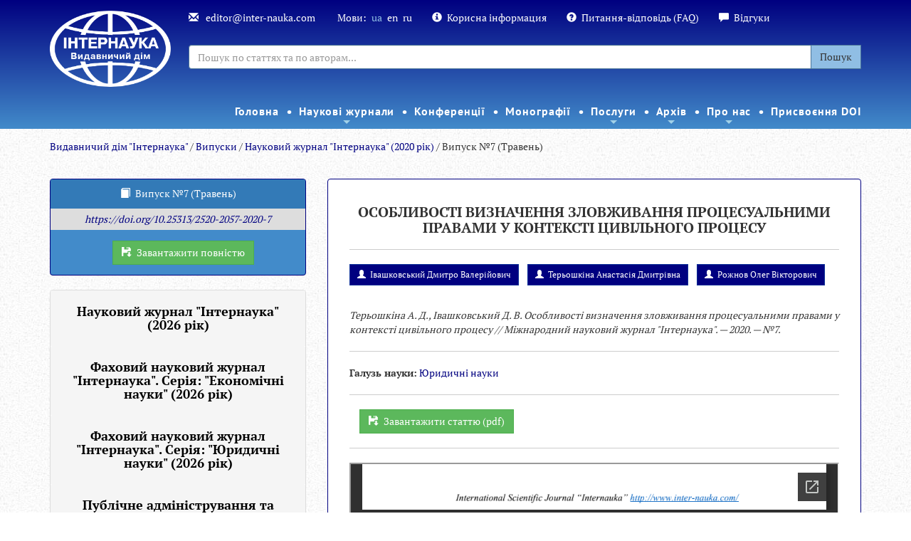

--- FILE ---
content_type: text/html; charset=UTF-8
request_url: https://www.inter-nauka.com/issues/2020/7/5960/
body_size: 13022
content:
<!DOCTYPE html>
<html>
<head>
<meta http-equiv="Content-Type" content="text/html; charset=UTF-8">
<title>Випуск №7 (Травень) / Науковий журнал "Інтернаука" (2020 рік) / Випуски / Internauka</title>
<base href="https://www.inter-nauka.com/">
<link rel="shortcut icon" href="https://www.inter-nauka.com/images/energine.ico" type="image/x-icon">
<link rel="stylesheet" type="text/css" href="https://www.inter-nauka.com/stylesheets/energine.css">
<link href="https://www.inter-nauka.com/stylesheets/default/main.css" rel="stylesheet" type="text/css" media="Screen, projection"><!--[if IE]><link href="https://www.inter-nauka.com/stylesheets/default/ie.css" rel="stylesheet" type="text/css" media="Screen, projection"><![endif]--><link href="https://www.inter-nauka.com/stylesheets/default/print.css" rel="stylesheet" type="text/css" media="print">
<link href="https://www.inter-nauka.com/stylesheets/default/handheld.css" rel="stylesheet" type="text/css" media="handheld">
<meta name="viewport" content="width=device-width, initial-scale=1.0">
<meta name="keywords" content="">
<meta name="description" content="">
<meta property="og:title" content="Випуск №7 (Травень)">
<meta property="og:url" content="https://www.inter-nauka.com/issues/2020/7/5960/">
<script type="23de17831bfb30d9ac95ac5b-text/javascript" src="https://www.inter-nauka.com/scripts/mootools.js"></script><script type="23de17831bfb30d9ac95ac5b-text/javascript" src="https://www.inter-nauka.com/scripts/mootools-more.js"></script><script type="23de17831bfb30d9ac95ac5b-text/javascript" src="https://www.inter-nauka.com/scripts/mootools-ext.js"></script><script type="23de17831bfb30d9ac95ac5b-text/javascript" src="https://www.inter-nauka.com/scripts/Energine.js"></script><script type="23de17831bfb30d9ac95ac5b-text/javascript">
            Object.append(Energine, {
            
            'base' : 'https://www.inter-nauka.com/',
            'static' : 'https://www.inter-nauka.com/',
            'resizer' : 'https://www.inter-nauka.com/resizer/',
            'media' : 'https://www.inter-nauka.com/',
            'root' : 'https://www.inter-nauka.com/',
            'lang' : 'ua',
            'singleMode':false
            });
        </script><script type="23de17831bfb30d9ac95ac5b-text/javascript">
            var componentToolbars = [];
            
            window.addEvent('domready', function () {
                var safeConsoleError = function(e){
                    if (window['console'] && console['error']) {
                        if (Browser.chrome && instanceOf(e, TypeError) && Energine.debug) {
                            console.error(e.stack);
                        } else {
                            console.error(e);
                        }
                    }
                };
                
            });
        </script><link rel="canonical" href="https://www.inter-nauka.com/issues/2020/7/">
<link href="stylesheets/default/bootstrap.min.css" rel="stylesheet" type="text/css">
<style type="text/css">@font-face {font-family:Open Sans;font-style:normal;font-weight:400;src:url(/cf-fonts/s/open-sans/5.0.20/greek/400/normal.woff2);unicode-range:U+0370-03FF;font-display:swap;}@font-face {font-family:Open Sans;font-style:normal;font-weight:400;src:url(/cf-fonts/s/open-sans/5.0.20/hebrew/400/normal.woff2);unicode-range:U+0590-05FF,U+200C-2010,U+20AA,U+25CC,U+FB1D-FB4F;font-display:swap;}@font-face {font-family:Open Sans;font-style:normal;font-weight:400;src:url(/cf-fonts/s/open-sans/5.0.20/greek-ext/400/normal.woff2);unicode-range:U+1F00-1FFF;font-display:swap;}@font-face {font-family:Open Sans;font-style:normal;font-weight:400;src:url(/cf-fonts/s/open-sans/5.0.20/latin/400/normal.woff2);unicode-range:U+0000-00FF,U+0131,U+0152-0153,U+02BB-02BC,U+02C6,U+02DA,U+02DC,U+0304,U+0308,U+0329,U+2000-206F,U+2074,U+20AC,U+2122,U+2191,U+2193,U+2212,U+2215,U+FEFF,U+FFFD;font-display:swap;}@font-face {font-family:Open Sans;font-style:normal;font-weight:400;src:url(/cf-fonts/s/open-sans/5.0.20/cyrillic/400/normal.woff2);unicode-range:U+0301,U+0400-045F,U+0490-0491,U+04B0-04B1,U+2116;font-display:swap;}@font-face {font-family:Open Sans;font-style:normal;font-weight:400;src:url(/cf-fonts/s/open-sans/5.0.20/cyrillic-ext/400/normal.woff2);unicode-range:U+0460-052F,U+1C80-1C88,U+20B4,U+2DE0-2DFF,U+A640-A69F,U+FE2E-FE2F;font-display:swap;}@font-face {font-family:Open Sans;font-style:normal;font-weight:400;src:url(/cf-fonts/s/open-sans/5.0.20/vietnamese/400/normal.woff2);unicode-range:U+0102-0103,U+0110-0111,U+0128-0129,U+0168-0169,U+01A0-01A1,U+01AF-01B0,U+0300-0301,U+0303-0304,U+0308-0309,U+0323,U+0329,U+1EA0-1EF9,U+20AB;font-display:swap;}@font-face {font-family:Open Sans;font-style:normal;font-weight:400;src:url(/cf-fonts/s/open-sans/5.0.20/latin-ext/400/normal.woff2);unicode-range:U+0100-02AF,U+0304,U+0308,U+0329,U+1E00-1E9F,U+1EF2-1EFF,U+2020,U+20A0-20AB,U+20AD-20CF,U+2113,U+2C60-2C7F,U+A720-A7FF;font-display:swap;}</style>
<style type="text/css">@font-face {font-family:PT Sans;font-style:normal;font-weight:400;src:url(/cf-fonts/s/pt-sans/5.0.11/latin/400/normal.woff2);unicode-range:U+0000-00FF,U+0131,U+0152-0153,U+02BB-02BC,U+02C6,U+02DA,U+02DC,U+0304,U+0308,U+0329,U+2000-206F,U+2074,U+20AC,U+2122,U+2191,U+2193,U+2212,U+2215,U+FEFF,U+FFFD;font-display:swap;}@font-face {font-family:PT Sans;font-style:normal;font-weight:400;src:url(/cf-fonts/s/pt-sans/5.0.11/cyrillic/400/normal.woff2);unicode-range:U+0301,U+0400-045F,U+0490-0491,U+04B0-04B1,U+2116;font-display:swap;}@font-face {font-family:PT Sans;font-style:normal;font-weight:400;src:url(/cf-fonts/s/pt-sans/5.0.11/latin-ext/400/normal.woff2);unicode-range:U+0100-02AF,U+0304,U+0308,U+0329,U+1E00-1E9F,U+1EF2-1EFF,U+2020,U+20A0-20AB,U+20AD-20CF,U+2113,U+2C60-2C7F,U+A720-A7FF;font-display:swap;}@font-face {font-family:PT Sans;font-style:normal;font-weight:400;src:url(/cf-fonts/s/pt-sans/5.0.11/cyrillic-ext/400/normal.woff2);unicode-range:U+0460-052F,U+1C80-1C88,U+20B4,U+2DE0-2DFF,U+A640-A69F,U+FE2E-FE2F;font-display:swap;}@font-face {font-family:PT Sans;font-style:normal;font-weight:700;src:url(/cf-fonts/s/pt-sans/5.0.11/cyrillic/700/normal.woff2);unicode-range:U+0301,U+0400-045F,U+0490-0491,U+04B0-04B1,U+2116;font-display:swap;}@font-face {font-family:PT Sans;font-style:normal;font-weight:700;src:url(/cf-fonts/s/pt-sans/5.0.11/cyrillic-ext/700/normal.woff2);unicode-range:U+0460-052F,U+1C80-1C88,U+20B4,U+2DE0-2DFF,U+A640-A69F,U+FE2E-FE2F;font-display:swap;}@font-face {font-family:PT Sans;font-style:normal;font-weight:700;src:url(/cf-fonts/s/pt-sans/5.0.11/latin-ext/700/normal.woff2);unicode-range:U+0100-02AF,U+0304,U+0308,U+0329,U+1E00-1E9F,U+1EF2-1EFF,U+2020,U+20A0-20AB,U+20AD-20CF,U+2113,U+2C60-2C7F,U+A720-A7FF;font-display:swap;}@font-face {font-family:PT Sans;font-style:normal;font-weight:700;src:url(/cf-fonts/s/pt-sans/5.0.11/latin/700/normal.woff2);unicode-range:U+0000-00FF,U+0131,U+0152-0153,U+02BB-02BC,U+02C6,U+02DA,U+02DC,U+0304,U+0308,U+0329,U+2000-206F,U+2074,U+20AC,U+2122,U+2191,U+2193,U+2212,U+2215,U+FEFF,U+FFFD;font-display:swap;}</style>
<style type="text/css">@font-face {font-family:PT Serif;font-style:normal;font-weight:400;src:url(/cf-fonts/s/pt-serif/5.0.19/cyrillic/400/normal.woff2);unicode-range:U+0301,U+0400-045F,U+0490-0491,U+04B0-04B1,U+2116;font-display:swap;}@font-face {font-family:PT Serif;font-style:normal;font-weight:400;src:url(/cf-fonts/s/pt-serif/5.0.19/latin-ext/400/normal.woff2);unicode-range:U+0100-02AF,U+0304,U+0308,U+0329,U+1E00-1E9F,U+1EF2-1EFF,U+2020,U+20A0-20AB,U+20AD-20CF,U+2113,U+2C60-2C7F,U+A720-A7FF;font-display:swap;}@font-face {font-family:PT Serif;font-style:normal;font-weight:400;src:url(/cf-fonts/s/pt-serif/5.0.19/latin/400/normal.woff2);unicode-range:U+0000-00FF,U+0131,U+0152-0153,U+02BB-02BC,U+02C6,U+02DA,U+02DC,U+0304,U+0308,U+0329,U+2000-206F,U+2074,U+20AC,U+2122,U+2191,U+2193,U+2212,U+2215,U+FEFF,U+FFFD;font-display:swap;}@font-face {font-family:PT Serif;font-style:normal;font-weight:400;src:url(/cf-fonts/s/pt-serif/5.0.19/cyrillic-ext/400/normal.woff2);unicode-range:U+0460-052F,U+1C80-1C88,U+20B4,U+2DE0-2DFF,U+A640-A69F,U+FE2E-FE2F;font-display:swap;}@font-face {font-family:PT Serif;font-style:normal;font-weight:700;src:url(/cf-fonts/s/pt-serif/5.0.19/cyrillic-ext/700/normal.woff2);unicode-range:U+0460-052F,U+1C80-1C88,U+20B4,U+2DE0-2DFF,U+A640-A69F,U+FE2E-FE2F;font-display:swap;}@font-face {font-family:PT Serif;font-style:normal;font-weight:700;src:url(/cf-fonts/s/pt-serif/5.0.19/latin-ext/700/normal.woff2);unicode-range:U+0100-02AF,U+0304,U+0308,U+0329,U+1E00-1E9F,U+1EF2-1EFF,U+2020,U+20A0-20AB,U+20AD-20CF,U+2113,U+2C60-2C7F,U+A720-A7FF;font-display:swap;}@font-face {font-family:PT Serif;font-style:normal;font-weight:700;src:url(/cf-fonts/s/pt-serif/5.0.19/latin/700/normal.woff2);unicode-range:U+0000-00FF,U+0131,U+0152-0153,U+02BB-02BC,U+02C6,U+02DA,U+02DC,U+0304,U+0308,U+0329,U+2000-206F,U+2074,U+20AC,U+2122,U+2191,U+2193,U+2212,U+2215,U+FEFF,U+FFFD;font-display:swap;}@font-face {font-family:PT Serif;font-style:normal;font-weight:700;src:url(/cf-fonts/s/pt-serif/5.0.19/cyrillic/700/normal.woff2);unicode-range:U+0301,U+0400-045F,U+0490-0491,U+04B0-04B1,U+2116;font-display:swap;}</style>
<link href="stylesheets/default/sm-core-css.css" rel="stylesheet" type="text/css">
<link href="stylesheets/default/sm-blue.css" rel="stylesheet" type="text/css">
<link href="stylesheets/default/internauka.css" rel="stylesheet" type="text/css">
<link href="stylesheets/default/jquery.smartmenus.bootstrap.css" type="text/css">
<link rel="stylesheet" type="text/css" href="stylesheets/default/animate.css">
<meta http-equiv="X-UA-Compatible" content="IE=edge">
<meta name="viewport" content="width=device-width, initial-scale=1.0">
<script type="23de17831bfb30d9ac95ac5b-text/javascript" src="scripts/default/jquery-1.10.2.min.js"></script><script type="23de17831bfb30d9ac95ac5b-text/javascript">
		        	jQuery.noConflict();
		        </script><script type="23de17831bfb30d9ac95ac5b-text/javascript" src="scripts/default/bootstrap.js"></script><script type="23de17831bfb30d9ac95ac5b-text/javascript" src="scripts/default/bjqs-1.3.js"></script><link rel="stylesheet" media="screen" href="stylesheets/default/font-awesome.min.css">
<script src="scripts/default/jquery.smartmenus.min.js" type="23de17831bfb30d9ac95ac5b-text/javascript"></script><script src="scripts/default/jquery.smartmenus.bootstrap.js" type="23de17831bfb30d9ac95ac5b-text/javascript"></script><script src="scripts/default/mootools-nc.js" type="23de17831bfb30d9ac95ac5b-text/javascript"></script><script src="https://www.google.com/recaptcha/api.js" type="23de17831bfb30d9ac95ac5b-text/javascript"></script><script type="23de17831bfb30d9ac95ac5b-text/javascript">
					jQuery(document).ready(function(){
						

						jQuery('.carousel').each(function(index, element) {
		                	jQuery(this)[index].slide = null;
		            	});
		            	jQuery('.carousel').carousel('cycle');

						

						// SmartMenus init
					jQuery(function() {
					jQuery('.main-menu').smartmenus({
						subMenusSubOffsetX: 1,
						subMenusSubOffsetY: -8
						});
						});

						jQuery(function() {
						var $mainMenuState = jQuery('#main-menu-state');
						if ($mainMenuState.length) {
						// animate mobile menu
						$mainMenuState.change(function(e) {
						var $menu = jQuery('#main-menu');
						if (this.checked) {
						$menu.hide().slideDown(250, function() { $menu.css('display', ''); });
						} else {
						$menu.show().slideUp(250, function() { $menu.css('display', ''); });
						}
						});
						// hide mobile menu beforeunload
						jQuery(window).on('beforeunload unload', function() {
						if ($mainMenuState[0].checked) {
						$mainMenuState[0].click();
						}
						});
						}
						});


						

					});
				</script><script src="scripts/default/internauka.js" type="23de17831bfb30d9ac95ac5b-text/javascript"></script><script type="23de17831bfb30d9ac95ac5b-text/javascript">
				  (function(i,s,o,g,r,a,m){i['GoogleAnalyticsObject']=r;i[r]=i[r]||function(){
				  (i[r].q=i[r].q||[]).push(arguments)},i[r].l=1*new Date();a=s.createElement(o),
				  m=s.getElementsByTagName(o)[0];a.async=1;a.src=g;m.parentNode.insertBefore(a,m)
				  })(window,document,'script','//www.google-analytics.com/analytics.js','ga');

				  ga('create', 'UA-54624601-3', 'auto');
				  ga('send', 'pageview');

				</script><script src="https://www.googletagmanager.com/gtag/js?id=UA-107953611-11" type="23de17831bfb30d9ac95ac5b-text/javascript"></script><script type="23de17831bfb30d9ac95ac5b-text/javascript">
  window.dataLayer = window.dataLayer || [];
  function gtag(){dataLayer.push(arguments);}
  gtag('js', new Date());

  gtag('config', 'UA-107953611-11');
</script><meta name="google-site-verification" content="ZcapiD_LJ3nCviirIACagns5YRu-6wqnRa1NvaihxEg">
</head>
<body class="bootstrap-styles">
<div class="inter-menu-bg menu2 hidden hidden-sm hiddem-xs" style="padding-top: 0px;"><div class="container"><div class="row"><div class="col-sm-12 inter-menu2 fixed-menu"><nav id="main-nav2"><ul class="sm sm-blue main-menu" id="main-menu2">
<li><a href="https://inter-nauka.com/ua/">Головна</a></li>
<li>
<a href="magazine/">Наукові журнали</a><ul>
<li>
<a href="magazine/multidisciplinarnyy-nauchnyy-zhurnal/">Мультидисциплінарний Міжнародний науковий журнал "Інтернаука"</a><ul>
<li><a href="https://www.inter-nauka.com/ua/magazine/multidisciplinarnyy-nauchnyy-zhurnal/">Про журнал</a></li>
<li><a href="magazine/multidisciplinarnyy-nauchnyy-zhurnal/rules/">Правила оформлення</a></li>
<li><a href="magazine/multidisciplinarnyy-nauchnyy-zhurnal/payment/">Оплата і знижки</a></li>
<li><a href="magazine/multidisciplinarnyy-nauchnyy-zhurnal/indexing/">Індексування журналу</a></li>
<li><a href="magazine/multidisciplinarnyy-nauchnyy-zhurnal/editoria/">Редакційна колегія</a></li>
<li><a href="https://www.inter-nauka.com/issues/2026/1/">Поточний випуск</a></li>
<li><a href="https://www.inter-nauka.com/ua/archive/archive-of-issues/">Архів</a></li>
<li><a href="https://www.inter-nauka.com/ua/magazine/contacts/">Контакти редакції</a></li>
<li><a href="/ua/magazine/form/">Подати статтю</a></li>
</ul>
</li>
<li>
<a href="magazine/ekonomicheskiy-nauchnyy-zhurnal/">Фаховий Міжнародний науковий журнал "Інтернаука". Серія: "Економічні науки"</a><ul>
<li><a href="https://www.inter-nauka.com/ua/magazine/ekonomicheskiy-nauchnyy-zhurnal/">Про журнал</a></li>
<li><a href="magazine/ekonomicheskiy-nauchnyy-zhurnal/rules/">Правила оформлення</a></li>
<li><a href="magazine/ekonomicheskiy-nauchnyy-zhurnal/payment/">Оплата і знижки</a></li>
<li><a href="magazine/ekonomicheskiy-nauchnyy-zhurnal/indexing/">Індексування журналу</a></li>
<li><a href="magazine/ekonomicheskiy-nauchnyy-zhurnal/editoria/">Редакційна колегія</a></li>
<li><a href="https://www.inter-nauka.com/issues/economic2026/1/">Поточний випуск</a></li>
<li><a href="https://www.inter-nauka.com/ua/archive/archive-of-issues-ekonomika/">Архів</a></li>
<li><a href="https://www.inter-nauka.com/ua/magazine/contacts/">Контакти редакції</a></li>
<li><a href="/ua/magazine/form-economy/">Подати статтю</a></li>
</ul>
</li>
<li>
<a href="magazine/yuridicheskiy-nauchnyy-zhurnal/">Фаховий Міжнародний науковий журнал "Інтернаука". Серія: "Юридичні науки"</a><ul>
<li><a href="https://www.inter-nauka.com/ua/magazine/yuridicheskiy-nauchnyy-zhurnal/">Про журнал</a></li>
<li><a href="magazine/yuridicheskiy-nauchnyy-zhurnal/rules/">Правила оформлення</a></li>
<li><a href="magazine/yuridicheskiy-nauchnyy-zhurnal/payment/">Оплата і знижки</a></li>
<li><a href="magazine/yuridicheskiy-nauchnyy-zhurnal/indexing/">Індексування журналу</a></li>
<li><a href="magazine/yuridicheskiy-nauchnyy-zhurnal/editoria/">Редакційна колегія</a></li>
<li><a href="https://www.inter-nauka.com/issues/law2026/1/">Поточний випуск</a></li>
<li><a href="https://www.inter-nauka.com/ua/archive/archive-of-issues-pravo/">Архів</a></li>
<li><a href="https://www.inter-nauka.com/ua/magazine/contacts/">Контакти редакції</a></li>
<li><a href="/ua/magazine/form-law/">Подати статтю</a></li>
</ul>
</li>
<li>
<a href="magazine/public-administration/">Фахове електронне наукове видання "Публічне адміністрування та національна безпека"</a><ul>
<li><a href="https://www.inter-nauka.com/ua/magazine/public-administration/">Про журнал</a></li>
<li><a href="magazine/public-administration/rules/">Правила оформлення</a></li>
<li><a href="magazine/public-administration/payment/">Оплата і знижки</a></li>
<li><a href="https://www.inter-nauka.com/issues/administration2026/1/">Поточний випуск</a></li>
<li><a href="magazine/public-administration/indexing/">Індексування журналу</a></li>
<li><a href="magazine/public-administration/editorial/">Редакційна колегія</a></li>
<li><a href="https://www.inter-nauka.com/ua/magazine/contacts/">Контакти редакції</a></li>
<li><a href="https://www.inter-nauka.com/ua/magazine/form-public-administration/">Подати статтю</a></li>
</ul>
</li>
<li><a href="https://humanitarian.com.ua/index.php/human">Наукове видання "Гуманітарний форум"</a></li>
</ul>
</li>
<li><a href="nauchnye-konferencii/">Конференції</a></li>
<li><a href="monographs/">Монографії</a></li>
<li>
<a href="services/">Послуги</a><ul>
<li><a href="services/internship/">Закордонне стажування</a></li>
<li><a href="services/translation/"> Переклад наукових статей</a></li>
<li><a href="services/outsourcing/">Аутсорсинг для наукових видань</a></li>
<li><a href="services/ojs/">Платформа OJS </a></li>
</ul>
</li>
<li>
<a href="archive/">Архів</a><ul>
<li><a href="archive/magazine/">Архів журналів</a></li>
<li><a href="archive/archive-of-conferences/">Архів конференцій</a></li>
<li><a href="archive/reference/">Наукові посібники</a></li>
<li><a href="archive/reference-1/">Монографії</a></li>
</ul>
</li>
<li>
<a href="https://www.inter-nauka.com/ua/o-nas/about/">Про нас</a><ul>
<li><a href="o-nas/about/">Про видавництво</a></li>
<li><a href="o-nas/public-organizations/">Громадські наукові організації</a></li>
<li><a href="https://www.inter-nauka.com/ua/ukrfond/">Гранти</a></li>
<li><a href="o-nas/copyright-registration/">Реєстрація авторських прав</a></li>
<li><a href="https://www.inter-nauka.com/ua/scientific-topics/">Наукові теми</a></li>
<li><a href="https://www.inter-nauka.com/ua/about/authors/">Список авторів</a></li>
<li><a href="https://www.inter-nauka.com/ua/news/">Новини</a></li>
<li><a href="o-nas/contacts/">Контакти</a></li>
</ul>
</li>
<li><a href="https://www.inter-nauka.com/ua/services/doi/">Присвоєння DOI</a></li>
</ul></nav></div></div></div></div>
<div class="inter-menu-bg  menu1"><div class="container">
<div class="row">
<div class="col-lg-2 col-md-12"><div class="" style="text-align: center;"><a href="https://www.inter-nauka.com/"><div class="textblock"><p><img align="" alt="Интернаука (бел)(укр)-4" src="uploads/public/15177813418854.png" style="border-style: solid; color: rgb(255, 255, 255); font-family: &quot;PT Serif&quot;, serif; background-color: transparent; text-decoration-line: underline; width: 170px; height: 107px;" /></p>
</div></a></div></div>
<div class="col-lg-10 col-md-12">
<div class="inter-menu-top">
<span><a href="/cdn-cgi/l/email-protection#d7b2b3bea3b8a597beb9a3b2a5fab9b6a2bcb6f9b4b8ba"><span class="glyphicon glyphicon-envelope" aria-hidden="true"></span>
									<span class="__cf_email__" data-cfemail="cca9a8a5b8a3be8ca5a2b8a9bee1a2adb9a7ade2afa3a1">[email&#160;protected]</span>
								</a></span><br class="visible-xs"><span>Мови:<a class="tn-lang">ua</a><a class="tn-lang" href="en/issues/2020/7/5960/">en</a><a class="tn-lang" href="ru/issues/2020/7/5960/">ru</a></span><br class="visible-xs"><span><a href="poleznaya-informatsiya/"><span class="glyphicon glyphicon-info-sign" aria-hidden="true"></span>Корисна інформация</a></span><br class="visible-xs"><span><a href="question-answer/"><span class="glyphicon glyphicon-question-sign" aria-hidden="true"></span>Питання-відповідь (FAQ)</a></span><br class="visible-xs"><span><a href="reviews/"><span class="glyphicon glyphicon glyphicon-comment" aria-hidden="true"></span>Відгуки</a></span>
</div>
<div class="inter-menu-search"><form method="GET" action="/search"><div class="input-group">
<input type="text" class="form-control" placeholder="Пошук по статтях та по авторам..." name="q" value=""><input type="hidden" name="cx" value="013440752398413718016:lngeaof0l0g"><input type="hidden" name="ie" value="UTF-8"><span class="input-group-btn"><button class="btn btn-default" type="submit">Пошук</button></span>
</div></form></div>
</div>
</div>
<div class="row"><div class="col-sm-12&gt;"><div class="inter-menu2"><nav id="main-nav"><input id="main-menu-state" type="checkbox"><label class="main-menu-btn" for="main-menu-state"><span class="main-menu-btn-icon"></span> Toggle main menu visibility
								</label><ul class="sm sm-blue main-menu" id="main-menu">
<li><a href="https://inter-nauka.com/ua/">Головна</a></li>
<li>
<a href="magazine/">Наукові журнали</a><ul>
<li>
<a href="magazine/multidisciplinarnyy-nauchnyy-zhurnal/">Мультидисциплінарний Міжнародний науковий журнал "Інтернаука"</a><ul>
<li><a href="https://www.inter-nauka.com/ua/magazine/multidisciplinarnyy-nauchnyy-zhurnal/">Про журнал</a></li>
<li><a href="magazine/multidisciplinarnyy-nauchnyy-zhurnal/rules/">Правила оформлення</a></li>
<li><a href="magazine/multidisciplinarnyy-nauchnyy-zhurnal/payment/">Оплата і знижки</a></li>
<li><a href="magazine/multidisciplinarnyy-nauchnyy-zhurnal/indexing/">Індексування журналу</a></li>
<li><a href="magazine/multidisciplinarnyy-nauchnyy-zhurnal/editoria/">Редакційна колегія</a></li>
<li><a href="https://www.inter-nauka.com/issues/2026/1/">Поточний випуск</a></li>
<li><a href="https://www.inter-nauka.com/ua/archive/archive-of-issues/">Архів</a></li>
<li><a href="https://www.inter-nauka.com/ua/magazine/contacts/">Контакти редакції</a></li>
<li><a href="/ua/magazine/form/">Подати статтю</a></li>
</ul>
</li>
<li>
<a href="magazine/ekonomicheskiy-nauchnyy-zhurnal/">Фаховий Міжнародний науковий журнал "Інтернаука". Серія: "Економічні науки"</a><ul>
<li><a href="https://www.inter-nauka.com/ua/magazine/ekonomicheskiy-nauchnyy-zhurnal/">Про журнал</a></li>
<li><a href="magazine/ekonomicheskiy-nauchnyy-zhurnal/rules/">Правила оформлення</a></li>
<li><a href="magazine/ekonomicheskiy-nauchnyy-zhurnal/payment/">Оплата і знижки</a></li>
<li><a href="magazine/ekonomicheskiy-nauchnyy-zhurnal/indexing/">Індексування журналу</a></li>
<li><a href="magazine/ekonomicheskiy-nauchnyy-zhurnal/editoria/">Редакційна колегія</a></li>
<li><a href="https://www.inter-nauka.com/issues/economic2026/1/">Поточний випуск</a></li>
<li><a href="https://www.inter-nauka.com/ua/archive/archive-of-issues-ekonomika/">Архів</a></li>
<li><a href="https://www.inter-nauka.com/ua/magazine/contacts/">Контакти редакції</a></li>
<li><a href="/ua/magazine/form-economy/">Подати статтю</a></li>
</ul>
</li>
<li>
<a href="magazine/yuridicheskiy-nauchnyy-zhurnal/">Фаховий Міжнародний науковий журнал "Інтернаука". Серія: "Юридичні науки"</a><ul>
<li><a href="https://www.inter-nauka.com/ua/magazine/yuridicheskiy-nauchnyy-zhurnal/">Про журнал</a></li>
<li><a href="magazine/yuridicheskiy-nauchnyy-zhurnal/rules/">Правила оформлення</a></li>
<li><a href="magazine/yuridicheskiy-nauchnyy-zhurnal/payment/">Оплата і знижки</a></li>
<li><a href="magazine/yuridicheskiy-nauchnyy-zhurnal/indexing/">Індексування журналу</a></li>
<li><a href="magazine/yuridicheskiy-nauchnyy-zhurnal/editoria/">Редакційна колегія</a></li>
<li><a href="https://www.inter-nauka.com/issues/law2026/1/">Поточний випуск</a></li>
<li><a href="https://www.inter-nauka.com/ua/archive/archive-of-issues-pravo/">Архів</a></li>
<li><a href="https://www.inter-nauka.com/ua/magazine/contacts/">Контакти редакції</a></li>
<li><a href="/ua/magazine/form-law/">Подати статтю</a></li>
</ul>
</li>
<li>
<a href="magazine/public-administration/">Фахове електронне наукове видання "Публічне адміністрування та національна безпека"</a><ul>
<li><a href="https://www.inter-nauka.com/ua/magazine/public-administration/">Про журнал</a></li>
<li><a href="magazine/public-administration/rules/">Правила оформлення</a></li>
<li><a href="magazine/public-administration/payment/">Оплата і знижки</a></li>
<li><a href="https://www.inter-nauka.com/issues/administration2026/1/">Поточний випуск</a></li>
<li><a href="magazine/public-administration/indexing/">Індексування журналу</a></li>
<li><a href="magazine/public-administration/editorial/">Редакційна колегія</a></li>
<li><a href="https://www.inter-nauka.com/ua/magazine/contacts/">Контакти редакції</a></li>
<li><a href="https://www.inter-nauka.com/ua/magazine/form-public-administration/">Подати статтю</a></li>
</ul>
</li>
<li><a href="https://humanitarian.com.ua/index.php/human">Наукове видання "Гуманітарний форум"</a></li>
</ul>
</li>
<li><a href="nauchnye-konferencii/">Конференції</a></li>
<li><a href="monographs/">Монографії</a></li>
<li>
<a href="services/">Послуги</a><ul>
<li><a href="services/internship/">Закордонне стажування</a></li>
<li><a href="services/translation/"> Переклад наукових статей</a></li>
<li><a href="services/outsourcing/">Аутсорсинг для наукових видань</a></li>
<li><a href="services/ojs/">Платформа OJS </a></li>
</ul>
</li>
<li>
<a href="archive/">Архів</a><ul>
<li><a href="archive/magazine/">Архів журналів</a></li>
<li><a href="archive/archive-of-conferences/">Архів конференцій</a></li>
<li><a href="archive/reference/">Наукові посібники</a></li>
<li><a href="archive/reference-1/">Монографії</a></li>
</ul>
</li>
<li>
<a href="https://www.inter-nauka.com/ua/o-nas/about/">Про нас</a><ul>
<li><a href="o-nas/about/">Про видавництво</a></li>
<li><a href="o-nas/public-organizations/">Громадські наукові організації</a></li>
<li><a href="https://www.inter-nauka.com/ua/ukrfond/">Гранти</a></li>
<li><a href="o-nas/copyright-registration/">Реєстрація авторських прав</a></li>
<li><a href="https://www.inter-nauka.com/ua/scientific-topics/">Наукові теми</a></li>
<li><a href="https://www.inter-nauka.com/ua/about/authors/">Список авторів</a></li>
<li><a href="https://www.inter-nauka.com/ua/news/">Новини</a></li>
<li><a href="o-nas/contacts/">Контакти</a></li>
</ul>
</li>
<li><a href="https://www.inter-nauka.com/ua/services/doi/">Присвоєння DOI</a></li>
</ul></nav></div></div></div>
</div></div>
<div class="container"><div class="row"><div class="col-sm-12"><div class="breadcrumbs">
<a href="https://www.inter-nauka.com/" class="breadcrumbs_home">Видавничий дім "Інтернаука"</a> /
            <a href="https://www.inter-nauka.com/issues/">Випуски</a> /
                <a href="https://www.inter-nauka.com/issues/2020/">Науковий журнал "Інтернаука" (2020 рік)</a> /
                Випуск №7 (Травень)</div></div></div></div>
<div class="container-fluid content-text"><div class="row-fluid"><div class="container"><div class="row">
<div class="col-sm-12"><br></div>
<div class="col-sm-12"><div class="row">
<div class="col-sm-4">
<div class="panel panel-primary article-i">
<div class="panel-heading" style="text-align: center;">
<span class="glyphicon glyphicon-book" style="margin-right: 0.5em;"></span>Випуск №7 (Травень)</div>
<div class="article-rtf" style=""><p style="text-align: center;"><a href="https://doi.org/10.25313/2520-2057-2020-7" style="text-align: center;"><em>https://doi.org/10.25313/2520-2057-2020-7</em></a></p>
</div>
<div style="text-align: center;margin-top: 1em; margin-bottom: 1em;"><a href="uploads/public/15917128033632.rar" class="btn btn-success" style="margin-left: 1em;"><span class="glyphicon glyphicon-floppy-save" style="margin-right: 0.5em;"></span>Завантажити повністю</a></div>
</div>
<div class="panel-group" id="accordion"><div class="panel panel-default">
<div class="panel-heading"><div class="panel-title" style="text-align: center;"><h4><a data-toggle="collapse" data-parent="#accordion" href="#collapse4842" style="color: black;font-weight: bold;">Науковий журнал "Інтернаука" (2026 рік)</a></h4></div></div>
<div id="collapse4842" class="panel-collapse collapse out mootools-noconflict"><div class="panel-body">
<a href="issues/2026/2/"><span class="glyphicon glyphicon-hand-right" style="margin-right: 1em;"></span>Випуск №2 (Лютий)</a><br><br><a href="issues/2026/1/"><span class="glyphicon glyphicon-hand-right" style="margin-right: 1em;"></span>Випуск №1 (Січень)</a><br><br>
</div></div>
<div class="panel-heading"><div class="panel-title" style="text-align: center;"><h4><a data-toggle="collapse" data-parent="#accordion" href="#collapse4848" style="color: black;font-weight: bold;">Фаховий науковий журнал "Інтернаука". Серія: "Економічні науки" (2026 рік)</a></h4></div></div>
<div id="collapse4848" class="panel-collapse collapse out mootools-noconflict"><div class="panel-body">
<a href="issues/economic2026/1/"><span class="glyphicon glyphicon-hand-right" style="margin-right: 1em;"></span>Випуск №1 (Січень)</a><br><br>
</div></div>
<div class="panel-heading"><div class="panel-title" style="text-align: center;"><h4><a data-toggle="collapse" data-parent="#accordion" href="#collapse4846" style="color: black;font-weight: bold;">Фаховий науковий журнал "Інтернаука". Серія: "Юридичні науки" (2026 рік)</a></h4></div></div>
<div id="collapse4846" class="panel-collapse collapse out mootools-noconflict"><div class="panel-body">
<a href="issues/law2026/1/"><span class="glyphicon glyphicon-hand-right" style="margin-right: 1em;"></span>Випуск №1 (Січень)</a><br><br>
</div></div>
<div class="panel-heading"><div class="panel-title" style="text-align: center;"><h4><a data-toggle="collapse" data-parent="#accordion" href="#collapse4847" style="color: black;font-weight: bold;">Публічне адміністрування та національна безпека (2026 рік)</a></h4></div></div>
<div id="collapse4847" class="panel-collapse collapse out mootools-noconflict"><div class="panel-body">
<a href="issues/administration2026/1/"><span class="glyphicon glyphicon-hand-right" style="margin-right: 1em;"></span>Випуск №1 (Січень)</a><br><br>
</div></div>
<div class="panel-heading"><div class="panel-title" style="text-align: center;"><h4><a data-toggle="collapse" data-parent="#accordion" href="#collapse4769" style="color: black;font-weight: bold;">Науковий журнал "Інтернаука" (2025 рік)</a></h4></div></div>
<div id="collapse4769" class="panel-collapse collapse out mootools-noconflict"><div class="panel-body">
<a href="issues/2025/12/"><span class="glyphicon glyphicon-hand-right" style="margin-right: 1em;"></span>Випуск №12 (Грудень)</a><br><br><a href="issues/2025/11/"><span class="glyphicon glyphicon-hand-right" style="margin-right: 1em;"></span>Випуск №11 (Листопад)</a><br><br><a href="issues/2025/10/"><span class="glyphicon glyphicon-hand-right" style="margin-right: 1em;"></span>Випуск №10 (Жовтень)</a><br><br><a href="issues/2025/9/"><span class="glyphicon glyphicon-hand-right" style="margin-right: 1em;"></span>Випуск №9 (Вересень)</a><br><br><a href="issues/2025/8/"><span class="glyphicon glyphicon-hand-right" style="margin-right: 1em;"></span>Випуск №8 (Серпень)</a><br><br><a href="issues/2025/7/"><span class="glyphicon glyphicon-hand-right" style="margin-right: 1em;"></span>Випуск №7 (Липень)</a><br><br><a href="issues/2025/6/"><span class="glyphicon glyphicon-hand-right" style="margin-right: 1em;"></span>Випуск №6 (Червень)</a><br><br><a href="issues/2025/5/"><span class="glyphicon glyphicon-hand-right" style="margin-right: 1em;"></span>Випуск №5 (Травень)</a><br><br><a href="issues/2025/4/"><span class="glyphicon glyphicon-hand-right" style="margin-right: 1em;"></span>Випуск №4 (Квітень)</a><br><br><a href="issues/2025/3/"><span class="glyphicon glyphicon-hand-right" style="margin-right: 1em;"></span>Випуск №3 (Березень)</a><br><br><a href="issues/2025/2/"><span class="glyphicon glyphicon-hand-right" style="margin-right: 1em;"></span>Випуск №2 (Лютий)</a><br><br><a href="issues/2025/1/"><span class="glyphicon glyphicon-hand-right" style="margin-right: 1em;"></span>Випуск №1 (Січень)</a><br><br>
</div></div>
<div class="panel-heading"><div class="panel-title" style="text-align: center;"><h4><a data-toggle="collapse" data-parent="#accordion" href="#collapse4768" style="color: black;font-weight: bold;">Фаховий науковий журнал "Інтернаука". Серія: "Економічні науки" (2025 рік)</a></h4></div></div>
<div id="collapse4768" class="panel-collapse collapse out mootools-noconflict"><div class="panel-body">
<a href="issues/economic2025/12/"><span class="glyphicon glyphicon-hand-right" style="margin-right: 1em;"></span>Випуск №12 (Грудень)</a><br><br><a href="issues/economic2025/11/"><span class="glyphicon glyphicon-hand-right" style="margin-right: 1em;"></span>Випуск №11 (Листопад)</a><br><br><a href="issues/economic2025/10/"><span class="glyphicon glyphicon-hand-right" style="margin-right: 1em;"></span>Випуск №10 (Жовтень)</a><br><br><a href="issues/economic2025/9/"><span class="glyphicon glyphicon-hand-right" style="margin-right: 1em;"></span>Випуск №9 (Вересень)</a><br><br><a href="issues/economic2025/8/"><span class="glyphicon glyphicon-hand-right" style="margin-right: 1em;"></span>Випуск №8 (Серпень)</a><br><br><a href="issues/economic2025/7/"><span class="glyphicon glyphicon-hand-right" style="margin-right: 1em;"></span>Випуск №7 (Липень)</a><br><br><a href="issues/economic2025/6/"><span class="glyphicon glyphicon-hand-right" style="margin-right: 1em;"></span>Випуск №6 (Червень)</a><br><br><a href="issues/economic2025/5/"><span class="glyphicon glyphicon-hand-right" style="margin-right: 1em;"></span>Випуск №5 (Травень)</a><br><br><a href="issues/economic2025/4/"><span class="glyphicon glyphicon-hand-right" style="margin-right: 1em;"></span>Випуск №4 (Квітень)</a><br><br><a href="issues/economic2025/3/"><span class="glyphicon glyphicon-hand-right" style="margin-right: 1em;"></span>Випуск №3 (Березень)</a><br><br><a href="issues/economic2025/2/"><span class="glyphicon glyphicon-hand-right" style="margin-right: 1em;"></span>Випуск №2 (Лютий)</a><br><br><a href="issues/economic2025/1/"><span class="glyphicon glyphicon-hand-right" style="margin-right: 1em;"></span>Випуск №1 (Січень)</a><br><br>
</div></div>
<div class="panel-heading"><div class="panel-title" style="text-align: center;"><h4><a data-toggle="collapse" data-parent="#accordion" href="#collapse4770" style="color: black;font-weight: bold;">Фаховий науковий журнал "Інтернаука". Серія: "Юридичні науки" (2025 рік)</a></h4></div></div>
<div id="collapse4770" class="panel-collapse collapse out mootools-noconflict"><div class="panel-body">
<a href="issues/law2025/12/"><span class="glyphicon glyphicon-hand-right" style="margin-right: 1em;"></span>Випуск №12 (Грудень)</a><br><br><a href="issues/law2025/11/"><span class="glyphicon glyphicon-hand-right" style="margin-right: 1em;"></span>Випуск №11 (Листопад)</a><br><br><a href="issues/law2025/10/"><span class="glyphicon glyphicon-hand-right" style="margin-right: 1em;"></span>Випуск №10 (Жовтень)</a><br><br><a href="issues/law2025/9/"><span class="glyphicon glyphicon-hand-right" style="margin-right: 1em;"></span>Випуск №9 (Вересень)</a><br><br><a href="issues/law2025/8/"><span class="glyphicon glyphicon-hand-right" style="margin-right: 1em;"></span>Випуск №8 (Серпень)</a><br><br><a href="issues/law2025/7/"><span class="glyphicon glyphicon-hand-right" style="margin-right: 1em;"></span>Випуск №7 (Липень)</a><br><br><a href="issues/law2025/6/"><span class="glyphicon glyphicon-hand-right" style="margin-right: 1em;"></span>Випуск №6 (Червень)</a><br><br><a href="issues/law2025/5/"><span class="glyphicon glyphicon-hand-right" style="margin-right: 1em;"></span>Випуск №5 (Травень)</a><br><br><a href="issues/law2025/4/"><span class="glyphicon glyphicon-hand-right" style="margin-right: 1em;"></span>Випуск №4 (Квітень)</a><br><br><a href="issues/law2025/3/"><span class="glyphicon glyphicon-hand-right" style="margin-right: 1em;"></span>Випуск №3 (Березень)</a><br><br><a href="issues/law2025/2/"><span class="glyphicon glyphicon-hand-right" style="margin-right: 1em;"></span>Випуск №2 (Лютий)</a><br><br><a href="issues/law2025/1/"><span class="glyphicon glyphicon-hand-right" style="margin-right: 1em;"></span>Випуск №1 (Січень)</a><br><br>
</div></div>
<div class="panel-heading"><div class="panel-title" style="text-align: center;"><h4><a data-toggle="collapse" data-parent="#accordion" href="#collapse4772" style="color: black;font-weight: bold;">Публічне адміністрування та національна безпека (2025 рік)</a></h4></div></div>
<div id="collapse4772" class="panel-collapse collapse out mootools-noconflict"><div class="panel-body">
<a href="issues/administration2025/12/"><span class="glyphicon glyphicon-hand-right" style="margin-right: 1em;"></span>Випуск №12 (Грудень)</a><br><br><a href="issues/administration2025/11/"><span class="glyphicon glyphicon-hand-right" style="margin-right: 1em;"></span>Випуск №11 (Листопад)</a><br><br><a href="issues/administration2025/10/"><span class="glyphicon glyphicon-hand-right" style="margin-right: 1em;"></span>Випуск №10 (Жовтень)</a><br><br><a href="issues/administration2025/9/"><span class="glyphicon glyphicon-hand-right" style="margin-right: 1em;"></span>Випуск №9 (Вересень)</a><br><br><a href="issues/administration2025/8/"><span class="glyphicon glyphicon-hand-right" style="margin-right: 1em;"></span>Випуск №8 (Серпень)</a><br><br><a href="issues/administration2025/7/"><span class="glyphicon glyphicon-hand-right" style="margin-right: 1em;"></span>Випуск №7 (Липень)</a><br><br><a href="issues/administration2025/6/"><span class="glyphicon glyphicon-hand-right" style="margin-right: 1em;"></span>Випуск №6 (Червень)</a><br><br><a href="issues/administration2025/5/"><span class="glyphicon glyphicon-hand-right" style="margin-right: 1em;"></span>Випуск №5 (Травень)</a><br><br><a href="issues/administration2025/4/"><span class="glyphicon glyphicon-hand-right" style="margin-right: 1em;"></span>Випуск №4 (Квітень)</a><br><br><a href="issues/administration2025/3/"><span class="glyphicon glyphicon-hand-right" style="margin-right: 1em;"></span>Випуск №3 (Березень)</a><br><br><a href="issues/administration2025/2/"><span class="glyphicon glyphicon-hand-right" style="margin-right: 1em;"></span>Випуск №2 (Лютий)</a><br><br><a href="issues/administration2025/1/"><span class="glyphicon glyphicon-hand-right" style="margin-right: 1em;"></span>Випуск №1 (Січень)</a><br><br>
</div></div>
<div class="panel-heading"><div class="panel-title" style="text-align: center;"><h4><a data-toggle="collapse" data-parent="#accordion" href="#collapse4705" style="color: black;font-weight: bold;">Науковий журнал "Інтернаука" (2024 рік)	</a></h4></div></div>
<div id="collapse4705" class="panel-collapse collapse out mootools-noconflict"><div class="panel-body">
<a href="issues/2024/12/"><span class="glyphicon glyphicon-hand-right" style="margin-right: 1em;"></span>Випуск №12 (Грудень)</a><br><br><a href="issues/2024/11/"><span class="glyphicon glyphicon-hand-right" style="margin-right: 1em;"></span>Випуск №11 (Листопад)</a><br><br><a href="issues/2024/10/"><span class="glyphicon glyphicon-hand-right" style="margin-right: 1em;"></span>Випуск №10 (Жовтень)</a><br><br><a href="issues/2024/9/"><span class="glyphicon glyphicon-hand-right" style="margin-right: 1em;"></span>Випуск №9 (Вересень)</a><br><br><a href="issues/2024/8/"><span class="glyphicon glyphicon-hand-right" style="margin-right: 1em;"></span>Випуск №8 (Серпень)</a><br><br><a href="issues/2024/7/"><span class="glyphicon glyphicon-hand-right" style="margin-right: 1em;"></span>Випуск №7 (Липень)</a><br><br><a href="issues/2024/6/"><span class="glyphicon glyphicon-hand-right" style="margin-right: 1em;"></span>Випуск №6 (Червень)</a><br><br><a href="issues/2024/5/"><span class="glyphicon glyphicon-hand-right" style="margin-right: 1em;"></span>Випуск №5 (Травень)</a><br><br><a href="issues/2024/4/"><span class="glyphicon glyphicon-hand-right" style="margin-right: 1em;"></span>Випуск №4 (Квітень)</a><br><br><a href="issues/2024/3/"><span class="glyphicon glyphicon-hand-right" style="margin-right: 1em;"></span>Випуск №3 (Березень)</a><br><br><a href="issues/2024/2/"><span class="glyphicon glyphicon-hand-right" style="margin-right: 1em;"></span>Випуск №2 (Лютий)</a><br><br><a href="issues/2024/1/"><span class="glyphicon glyphicon-hand-right" style="margin-right: 1em;"></span>Випуск №1 (Січень)</a><br><br>
</div></div>
<div class="panel-heading"><div class="panel-title" style="text-align: center;"><h4><a data-toggle="collapse" data-parent="#accordion" href="#collapse4698" style="color: black;font-weight: bold;">Фаховий науковий журнал "Інтернаука". Серія: "Економічні науки" (2024 рік)</a></h4></div></div>
<div id="collapse4698" class="panel-collapse collapse out mootools-noconflict"><div class="panel-body">
<a href="issues/economic2024/12/"><span class="glyphicon glyphicon-hand-right" style="margin-right: 1em;"></span>Випуск №12 (Грудень)</a><br><br><a href="issues/economic2024/11/"><span class="glyphicon glyphicon-hand-right" style="margin-right: 1em;"></span>Випуск №11 (Листопад)</a><br><br><a href="issues/economic2024/10/"><span class="glyphicon glyphicon-hand-right" style="margin-right: 1em;"></span>Випуск №10 (Жовтень)</a><br><br><a href="issues/economic2024/9/"><span class="glyphicon glyphicon-hand-right" style="margin-right: 1em;"></span>Випуск №9 (Вересень)</a><br><br><a href="issues/economic2024/8/"><span class="glyphicon glyphicon-hand-right" style="margin-right: 1em;"></span>Випуск №8 (Серпень)</a><br><br><a href="issues/economic2024/7/"><span class="glyphicon glyphicon-hand-right" style="margin-right: 1em;"></span>Випуск №7 (Липень)</a><br><br><a href="issues/economic2024/6/"><span class="glyphicon glyphicon-hand-right" style="margin-right: 1em;"></span>Випуск №6 (Червень)</a><br><br><a href="issues/economic2024/5/"><span class="glyphicon glyphicon-hand-right" style="margin-right: 1em;"></span>Випуск №5 (Травень)</a><br><br><a href="issues/economic2024/4/"><span class="glyphicon glyphicon-hand-right" style="margin-right: 1em;"></span>Випуск №4 (Квітень)</a><br><br><a href="issues/economic2024/3/"><span class="glyphicon glyphicon-hand-right" style="margin-right: 1em;"></span>Випуск №3 (Березень)</a><br><br><a href="issues/economic2024/2/"><span class="glyphicon glyphicon-hand-right" style="margin-right: 1em;"></span>Випуск №2 (Лютий)</a><br><br><a href="issues/economic2024/1/"><span class="glyphicon glyphicon-hand-right" style="margin-right: 1em;"></span>Випуск №1 (Січень)</a><br><br>
</div></div>
<div class="panel-heading"><div class="panel-title" style="text-align: center;"><h4><a data-toggle="collapse" data-parent="#accordion" href="#collapse4701" style="color: black;font-weight: bold;">Фаховий науковий журнал "Інтернаука". Серія: "Юридичні науки" (2024 рік)</a></h4></div></div>
<div id="collapse4701" class="panel-collapse collapse out mootools-noconflict"><div class="panel-body">
<a href="issues/law2024/12/"><span class="glyphicon glyphicon-hand-right" style="margin-right: 1em;"></span>Випуск №12 (Грудень)</a><br><br><a href="issues/law2024/11/"><span class="glyphicon glyphicon-hand-right" style="margin-right: 1em;"></span>Випуск №11 (Листопад)</a><br><br><a href="issues/law2024/10/"><span class="glyphicon glyphicon-hand-right" style="margin-right: 1em;"></span>Випуск №10 (Жовтень)</a><br><br><a href="issues/law2024/9/"><span class="glyphicon glyphicon-hand-right" style="margin-right: 1em;"></span>Випуск №9 (Вересень)</a><br><br><a href="issues/law2024/8/"><span class="glyphicon glyphicon-hand-right" style="margin-right: 1em;"></span>Випуск №8 (Серпень)</a><br><br><a href="issues/law2024/7/"><span class="glyphicon glyphicon-hand-right" style="margin-right: 1em;"></span>Випуск №7 (Липень)</a><br><br><a href="issues/law2024/6/"><span class="glyphicon glyphicon-hand-right" style="margin-right: 1em;"></span>Випуск №6 (Червень)</a><br><br><a href="issues/law2024/5/"><span class="glyphicon glyphicon-hand-right" style="margin-right: 1em;"></span>Випуск №5 (Травень)</a><br><br><a href="issues/law2024/4/"><span class="glyphicon glyphicon-hand-right" style="margin-right: 1em;"></span>Випуск №4 (Квітень)</a><br><br><a href="issues/law2024/3/"><span class="glyphicon glyphicon-hand-right" style="margin-right: 1em;"></span>Випуск №3 (Березень)</a><br><br><a href="issues/law2024/2/"><span class="glyphicon glyphicon-hand-right" style="margin-right: 1em;"></span>Випуск №2 (Лютий)</a><br><br><a href="issues/law2024/1/"><span class="glyphicon glyphicon-hand-right" style="margin-right: 1em;"></span>Випуск №1 (Січень)</a><br><br>
</div></div>
<div class="panel-heading"><div class="panel-title" style="text-align: center;"><h4><a data-toggle="collapse" data-parent="#accordion" href="#collapse4707" style="color: black;font-weight: bold;">Публічне адміністрування та національна безпека (2024 рік)</a></h4></div></div>
<div id="collapse4707" class="panel-collapse collapse out mootools-noconflict"><div class="panel-body">
<a href="issues/administration2024/12/"><span class="glyphicon glyphicon-hand-right" style="margin-right: 1em;"></span>Випуск №12 (Грудень)</a><br><br><a href="issues/administration2024/11/"><span class="glyphicon glyphicon-hand-right" style="margin-right: 1em;"></span>Випуск №11 (Листопад)</a><br><br><a href="issues/administration2024/10/"><span class="glyphicon glyphicon-hand-right" style="margin-right: 1em;"></span>Випуск №10 (Жовтень)</a><br><br><a href="issues/administration2024/9/"><span class="glyphicon glyphicon-hand-right" style="margin-right: 1em;"></span>Випуск №9 (Вересень)</a><br><br><a href="issues/administration2024/8/"><span class="glyphicon glyphicon-hand-right" style="margin-right: 1em;"></span>Випуск №8 (Серпень)</a><br><br><a href="issues/administration2024/7/"><span class="glyphicon glyphicon-hand-right" style="margin-right: 1em;"></span>Випуск №7 (Липень)</a><br><br><a href="issues/administration2024/6/"><span class="glyphicon glyphicon-hand-right" style="margin-right: 1em;"></span>Випуск №6 (Червень)</a><br><br><a href="issues/administration2024/5/"><span class="glyphicon glyphicon-hand-right" style="margin-right: 1em;"></span>Випуск №5 (Травень)</a><br><br><a href="issues/administration2024/4/"><span class="glyphicon glyphicon-hand-right" style="margin-right: 1em;"></span>Випуск №4 (Квітень)</a><br><br><a href="issues/administration2024/3/"><span class="glyphicon glyphicon-hand-right" style="margin-right: 1em;"></span>Випуск №3 (Березень)</a><br><br><a href="issues/administration2024/2/"><span class="glyphicon glyphicon-hand-right" style="margin-right: 1em;"></span>Випуск №2 (Лютий)</a><br><br><a href="issues/administration2024/1/"><span class="glyphicon glyphicon-hand-right" style="margin-right: 1em;"></span>Випуск №1 (Січень)</a><br><br>
</div></div>
<div class="panel-heading"><div class="panel-title" style="text-align: center;"><h4><a data-toggle="collapse" data-parent="#accordion" href="#collapse4738" style="color: black;font-weight: bold;">Конференції 2024 року</a></h4></div></div>
<div id="collapse4738" class="panel-collapse collapse out mootools-noconflict"><div class="panel-body">
<a href="issues/conf-2024/may/"><span class="glyphicon glyphicon-hand-right" style="margin-right: 1em;"></span>ІІ Міжнародна наукова конференція «Актуальні проблеми суспільно-гуманітарних наук в умовах трансформаційних змін» (Прага, Чехія), «30» травня 2024 року</a><br><br>
</div></div>
<div class="panel-heading"><div class="panel-title" style="text-align: center;"><h4><a data-toggle="collapse" data-parent="#accordion" href="#collapse4614" style="color: black;font-weight: bold;">Науковий журнал "Інтернаука" (2023 рік)</a></h4></div></div>
<div id="collapse4614" class="panel-collapse collapse out mootools-noconflict"><div class="panel-body">
<a href="issues/2023/21/"><span class="glyphicon glyphicon-hand-right" style="margin-right: 1em;"></span>Випуск №21 (Грудень)</a><br><br><a href="issues/2023/20/"><span class="glyphicon glyphicon-hand-right" style="margin-right: 1em;"></span>Випуск №20 (Грудень)</a><br><br><a href="issues/2023/19/"><span class="glyphicon glyphicon-hand-right" style="margin-right: 1em;"></span>Випуск №19 (Листопад)</a><br><br><a href="issues/2023/18/"><span class="glyphicon glyphicon-hand-right" style="margin-right: 1em;"></span>Випуск №18 (Листопад)</a><br><br><a href="issues/2023/17/"><span class="glyphicon glyphicon-hand-right" style="margin-right: 1em;"></span>Випуск №17 (Жовтень)</a><br><br><a href="issues/2023/16/"><span class="glyphicon glyphicon-hand-right" style="margin-right: 1em;"></span>Випуск №16 (Жовтень)</a><br><br><a href="issues/2023/15/"><span class="glyphicon glyphicon-hand-right" style="margin-right: 1em;"></span>Випуск №15 (Вересень)</a><br><br><a href="issues/2023/14/"><span class="glyphicon glyphicon-hand-right" style="margin-right: 1em;"></span>Випуск №14 (Серпень)</a><br><br><a href="issues/2023/13/"><span class="glyphicon glyphicon-hand-right" style="margin-right: 1em;"></span>Випуск №13 (Липень)</a><br><br><a href="issues/2023/12/"><span class="glyphicon glyphicon-hand-right" style="margin-right: 1em;"></span>Випуск №12 (Липень)</a><br><br><a href="issues/2023/11/"><span class="glyphicon glyphicon-hand-right" style="margin-right: 1em;"></span>Випуск №11 (Червень)</a><br><br><a href="issues/2023/10/"><span class="glyphicon glyphicon-hand-right" style="margin-right: 1em;"></span>Випуск №10 (Червень)</a><br><br><a href="issues/2023/9/"><span class="glyphicon glyphicon-hand-right" style="margin-right: 1em;"></span>Випуск №9 (Травень)</a><br><br><a href="issues/2023/8/"><span class="glyphicon glyphicon-hand-right" style="margin-right: 1em;"></span>Випуск №8 (Травень)</a><br><br><a href="issues/2023/7/"><span class="glyphicon glyphicon-hand-right" style="margin-right: 1em;"></span>Випуск №7 (Квітень)</a><br><br><a href="issues/2023/6/"><span class="glyphicon glyphicon-hand-right" style="margin-right: 1em;"></span>Випуск №6 (Квітень)</a><br><br><a href="issues/2023/5/"><span class="glyphicon glyphicon-hand-right" style="margin-right: 1em;"></span>Випуск №5 (Березень)</a><br><br><a href="issues/2023/4/"><span class="glyphicon glyphicon-hand-right" style="margin-right: 1em;"></span>Випуск №4 (Березень)</a><br><br><a href="issues/2023/3/"><span class="glyphicon glyphicon-hand-right" style="margin-right: 1em;"></span>Випуск №3 (Лютий)</a><br><br><a href="issues/2023/2/"><span class="glyphicon glyphicon-hand-right" style="margin-right: 1em;"></span>Випуск №2 (Лютий)</a><br><br><a href="issues/2023/1/"><span class="glyphicon glyphicon-hand-right" style="margin-right: 1em;"></span>Випуск №1 (Січень)</a><br><br>
</div></div>
<div class="panel-heading"><div class="panel-title" style="text-align: center;"><h4><a data-toggle="collapse" data-parent="#accordion" href="#collapse4609" style="color: black;font-weight: bold;">Фаховий науковий журнал "Інтернаука". Серія: "Економічні науки" (2023 рік)</a></h4></div></div>
<div id="collapse4609" class="panel-collapse collapse out mootools-noconflict"><div class="panel-body">
<a href="issues/economic2023/12/"><span class="glyphicon glyphicon-hand-right" style="margin-right: 1em;"></span>Випуск №12 (Грудень)</a><br><br><a href="issues/economic2023/11/"><span class="glyphicon glyphicon-hand-right" style="margin-right: 1em;"></span>Випуск №11 (Листопад)</a><br><br><a href="issues/economic2023/10/"><span class="glyphicon glyphicon-hand-right" style="margin-right: 1em;"></span>Випуск №10 (Жовтень)</a><br><br><a href="issues/economic2023/9/"><span class="glyphicon glyphicon-hand-right" style="margin-right: 1em;"></span>Випуск №9 (Вересень)</a><br><br><a href="issues/economic2023/8/"><span class="glyphicon glyphicon-hand-right" style="margin-right: 1em;"></span>Випуск №8 (Серпень)</a><br><br><a href="issues/economic2023/7/"><span class="glyphicon glyphicon-hand-right" style="margin-right: 1em;"></span>Випуск №7 (Липень)</a><br><br><a href="issues/economic2023/6/"><span class="glyphicon glyphicon-hand-right" style="margin-right: 1em;"></span>Випуск №6 (Червень)</a><br><br><a href="issues/economic2023/5/"><span class="glyphicon glyphicon-hand-right" style="margin-right: 1em;"></span>Випуск №5 (Травень)</a><br><br><a href="issues/economic2023/4/"><span class="glyphicon glyphicon-hand-right" style="margin-right: 1em;"></span>Випуск №4 (Квітень)</a><br><br><a href="issues/economic2023/3/"><span class="glyphicon glyphicon-hand-right" style="margin-right: 1em;"></span>Випуск №3 (Березень)</a><br><br><a href="issues/economic2023/2/"><span class="glyphicon glyphicon-hand-right" style="margin-right: 1em;"></span>Випуск №2 (Лютий)</a><br><br><a href="issues/economic2023/1/"><span class="glyphicon glyphicon-hand-right" style="margin-right: 1em;"></span>Випуск №1 (Січень)</a><br><br>
</div></div>
<div class="panel-heading"><div class="panel-title" style="text-align: center;"><h4><a data-toggle="collapse" data-parent="#accordion" href="#collapse4616" style="color: black;font-weight: bold;">Фаховий науковий журнал "Інтернаука". Серія: "Юридичні науки" (2023 рік)</a></h4></div></div>
<div id="collapse4616" class="panel-collapse collapse out mootools-noconflict"><div class="panel-body">
<a href="issues/law2023/12/"><span class="glyphicon glyphicon-hand-right" style="margin-right: 1em;"></span>Випуск №12 (Грудень)</a><br><br><a href="issues/law2023/11/"><span class="glyphicon glyphicon-hand-right" style="margin-right: 1em;"></span>Випуск №11 (Листопад)</a><br><br><a href="issues/law2023/10/"><span class="glyphicon glyphicon-hand-right" style="margin-right: 1em;"></span>Випуск №10 (Жовтень)</a><br><br><a href="issues/law2023/9/"><span class="glyphicon glyphicon-hand-right" style="margin-right: 1em;"></span>Випуск №9 (Вересень)</a><br><br><a href="issues/law2023/8/"><span class="glyphicon glyphicon-hand-right" style="margin-right: 1em;"></span>Випуск №8 (Серпень)</a><br><br><a href="issues/law2023/7/"><span class="glyphicon glyphicon-hand-right" style="margin-right: 1em;"></span>Випуск №7 (Липень)</a><br><br><a href="issues/law2023/6/"><span class="glyphicon glyphicon-hand-right" style="margin-right: 1em;"></span>Випуск №6 (Червень)</a><br><br><a href="issues/law2023/5/"><span class="glyphicon glyphicon-hand-right" style="margin-right: 1em;"></span>Випуск №5 (Травень)</a><br><br><a href="issues/law2023/4/"><span class="glyphicon glyphicon-hand-right" style="margin-right: 1em;"></span>Випуск №4 (Квітень)</a><br><br><a href="issues/law2023/3/"><span class="glyphicon glyphicon-hand-right" style="margin-right: 1em;"></span>Випуск №3 (Березень)</a><br><br><a href="issues/law2023/2/"><span class="glyphicon glyphicon-hand-right" style="margin-right: 1em;"></span>Випуск №2 (Лютий)</a><br><br><a href="issues/law2023/1/"><span class="glyphicon glyphicon-hand-right" style="margin-right: 1em;"></span>Випуск №1 (Січень)</a><br><br>
</div></div>
<div class="panel-heading"><div class="panel-title" style="text-align: center;"><h4><a data-toggle="collapse" data-parent="#accordion" href="#collapse4618" style="color: black;font-weight: bold;">Публічне адміністрування та національна безпека (2023 рік)</a></h4></div></div>
<div id="collapse4618" class="panel-collapse collapse out mootools-noconflict"><div class="panel-body">
<a href="issues/administration2023/11/"><span class="glyphicon glyphicon-hand-right" style="margin-right: 1em;"></span>Випуск №11 (Грудень)</a><br><br><a href="issues/administration2023/10/"><span class="glyphicon glyphicon-hand-right" style="margin-right: 1em;"></span>Випуск №10 (Листопад)</a><br><br><a href="issues/administration2023/9/"><span class="glyphicon glyphicon-hand-right" style="margin-right: 1em;"></span>Випуск №9 (Жовтень)</a><br><br><a href="issues/administration2023/8/"><span class="glyphicon glyphicon-hand-right" style="margin-right: 1em;"></span>Випуск №8 (Вересень)</a><br><br><a href="issues/administration2023/7/"><span class="glyphicon glyphicon-hand-right" style="margin-right: 1em;"></span>Випуск №7 (Серпень)</a><br><br><a href="issues/administration2023/6/"><span class="glyphicon glyphicon-hand-right" style="margin-right: 1em;"></span>Випуск №6 (Липень)</a><br><br><a href="issues/administration2023/5/"><span class="glyphicon glyphicon-hand-right" style="margin-right: 1em;"></span>Випуск №5 (Червень)</a><br><br><a href="issues/administration2023/4/"><span class="glyphicon glyphicon-hand-right" style="margin-right: 1em;"></span>Випуск №4 (Травень)</a><br><br><a href="issues/administration2023/3/"><span class="glyphicon glyphicon-hand-right" style="margin-right: 1em;"></span>Випуск №3 (Квітень)</a><br><br><a href="issues/administration2023/2/"><span class="glyphicon glyphicon-hand-right" style="margin-right: 1em;"></span>Випуск №2 (Березень)</a><br><br><a href="issues/administration2023/1/"><span class="glyphicon glyphicon-hand-right" style="margin-right: 1em;"></span>Випуск №1 (Лютий)</a><br><br>
</div></div>
<div class="panel-heading"><div class="panel-title" style="text-align: center;"><h4><a data-toggle="collapse" data-parent="#accordion" href="#collapse4638" style="color: black;font-weight: bold;">Конференції 2023 року</a></h4></div></div>
<div id="collapse4638" class="panel-collapse collapse out mootools-noconflict"><div class="panel-body">
<a href="issues/conf-2023/december/"><span class="glyphicon glyphicon-hand-right" style="margin-right: 1em;"></span>Міжнародна наукова конференція «Актуальні проблеми суспільно-гуманітарних наук в умовах трансформаційних змін» (Прага, Чехія), «12» грудня 2023 року</a><br><br><a href="issues/conf-2023/september/"><span class="glyphicon glyphicon-hand-right" style="margin-right: 1em;"></span>ХІV Міжнародна наукова конференція «Наукові дослідження: парадигма інноваційного розвитку» (Прага, Чехія), «28» вересня 2023 року</a><br><br><a href="issues/conf-2023/april/"><span class="glyphicon glyphicon-hand-right" style="margin-right: 1em;"></span>VІІІ МНПІК «ЕКОНОМІКА, ФІНАНСИ, БАНКІВСЬКА СПРАВА ТА ОСВІТА: АКТУАЛЬНІ ПИТАННЯ РОЗВИТКУ, ДОСЯГНЕННЯ ТА ІННОВАЦІЇ», Одеса-Острава, Україна-Чеська Республіка, «6-7» квітня 2023 року</a><br><br>
</div></div>
<div class="panel-heading"><div class="panel-title" style="text-align: center;"><h4><a data-toggle="collapse" data-parent="#accordion" href="#collapse4534" style="color: black;font-weight: bold;">Науковий журнал "Інтернаука" (2022 рік)</a></h4></div></div>
<div id="collapse4534" class="panel-collapse collapse out mootools-noconflict"><div class="panel-body">
<a href="issues/2022/15/"><span class="glyphicon glyphicon-hand-right" style="margin-right: 1em;"></span>Випуск №15 (Грудень)</a><br><br><a href="issues/2022/14/"><span class="glyphicon glyphicon-hand-right" style="margin-right: 1em;"></span>Випуск №14 (Листопад)</a><br><br><a href="issues/2022/13/"><span class="glyphicon glyphicon-hand-right" style="margin-right: 1em;"></span>Випуск №13 (Листопад)</a><br><br><a href="issues/2022/12/"><span class="glyphicon glyphicon-hand-right" style="margin-right: 1em;"></span>Випуск №12 (Жовтень)</a><br><br><a href="issues/2022/11/"><span class="glyphicon glyphicon-hand-right" style="margin-right: 1em;"></span>Випуск №11 (Вересень)</a><br><br><a href="issues/2022/10/"><span class="glyphicon glyphicon-hand-right" style="margin-right: 1em;"></span>Випуск №10 (Вересень)</a><br><br><a href="issues/2022/9/"><span class="glyphicon glyphicon-hand-right" style="margin-right: 1em;"></span>Випуск №9 (Серпень)</a><br><br><a href="issues/2022/8/"><span class="glyphicon glyphicon-hand-right" style="margin-right: 1em;"></span>Випуск №8 (Липень)</a><br><br><a href="issues/2022/7/"><span class="glyphicon glyphicon-hand-right" style="margin-right: 1em;"></span>Випуск №7 (Червень)</a><br><br><a href="issues/2022/6/"><span class="glyphicon glyphicon-hand-right" style="margin-right: 1em;"></span>Випуск №6 (Червень)</a><br><br><a href="issues/2022/5/"><span class="glyphicon glyphicon-hand-right" style="margin-right: 1em;"></span>Випуск №5 (Травень)</a><br><br><a href="issues/2022/4/"><span class="glyphicon glyphicon-hand-right" style="margin-right: 1em;"></span>Випуск №4 (Квітень)</a><br><br><a href="issues/2022/3/"><span class="glyphicon glyphicon-hand-right" style="margin-right: 1em;"></span>Випуск №3 (Лютий-Березень)</a><br><br><a href="issues/2022/2/"><span class="glyphicon glyphicon-hand-right" style="margin-right: 1em;"></span>Випуск №2 (Лютий)</a><br><br><a href="issues/2022/1/"><span class="glyphicon glyphicon-hand-right" style="margin-right: 1em;"></span>Випуск №1 (Січень)</a><br><br>
</div></div>
<div class="panel-heading"><div class="panel-title" style="text-align: center;"><h4><a data-toggle="collapse" data-parent="#accordion" href="#collapse4448" style="color: black;font-weight: bold;">Науковий журнал "Інтернаука" (2021 рік)</a></h4></div></div>
<div id="collapse4448" class="panel-collapse collapse out mootools-noconflict"><div class="panel-body">
<a href="issues/2021/19/"><span class="glyphicon glyphicon-hand-right" style="margin-right: 1em;"></span>Випуск №19 (Грудень)</a><br><br><a href="issues/2021/18/"><span class="glyphicon glyphicon-hand-right" style="margin-right: 1em;"></span>Випуск №18 (Грудень)</a><br><br><a href="issues/2021/17/"><span class="glyphicon glyphicon-hand-right" style="margin-right: 1em;"></span>Випуск №17 (Листопад)</a><br><br><a href="issues/2021/16/"><span class="glyphicon glyphicon-hand-right" style="margin-right: 1em;"></span>Випуск №16 (Листопад)</a><br><br><a href="issues/2021/15/"><span class="glyphicon glyphicon-hand-right" style="margin-right: 1em;"></span>Випуск №15 (Жовтень)</a><br><br><a href="issues/2021/14/"><span class="glyphicon glyphicon-hand-right" style="margin-right: 1em;"></span>Випуск №14 (Жовтень)</a><br><br><a href="issues/2021/13/"><span class="glyphicon glyphicon-hand-right" style="margin-right: 1em;"></span>Випуск №13 (Вересень)</a><br><br><a href="issues/2021/12/"><span class="glyphicon glyphicon-hand-right" style="margin-right: 1em;"></span>Випуск №12 (Вересень)</a><br><br><a href="issues/2021/11/"><span class="glyphicon glyphicon-hand-right" style="margin-right: 1em;"></span>Випуск №11 (Серпень)</a><br><br><a href="issues/2021/10/"><span class="glyphicon glyphicon-hand-right" style="margin-right: 1em;"></span>Випуск №10 (Липень)</a><br><br><a href="issues/2021/9/"><span class="glyphicon glyphicon-hand-right" style="margin-right: 1em;"></span>Випуск №9 (Липень)</a><br><br><a href="issues/2021/8/"><span class="glyphicon glyphicon-hand-right" style="margin-right: 1em;"></span>Випуск №8 (Червень)</a><br><br><a href="issues/2021/7/"><span class="glyphicon glyphicon-hand-right" style="margin-right: 1em;"></span>Випуск №7 (Червень)</a><br><br><a href="issues/2021/6/"><span class="glyphicon glyphicon-hand-right" style="margin-right: 1em;"></span>Випуск №6 (Травень)</a><br><br><a href="issues/2021/5/"><span class="glyphicon glyphicon-hand-right" style="margin-right: 1em;"></span>Випуск №5 (Квітень)</a><br><br><a href="issues/2021/4/"><span class="glyphicon glyphicon-hand-right" style="margin-right: 1em;"></span>Випуск №4 (Березень)</a><br><br><a href="issues/2021/3/"><span class="glyphicon glyphicon-hand-right" style="margin-right: 1em;"></span>Випуск №3 (Лютий)</a><br><br><a href="issues/2021/2/"><span class="glyphicon glyphicon-hand-right" style="margin-right: 1em;"></span>Випуск №2 (Лютий)</a><br><br><a href="issues/2021/1/"><span class="glyphicon glyphicon-hand-right" style="margin-right: 1em;"></span>Випуск №1 (Січень)</a><br><br>
</div></div>
<div class="panel-heading"><div class="panel-title" style="text-align: center;"><h4><a data-toggle="collapse" data-parent="#accordion" href="#collapse4358" style="color: black;font-weight: bold;">Науковий журнал "Інтернаука" (2020 рік)</a></h4></div></div>
<div id="collapse4358" class="panel-collapse collapse in mootools-noconflict"><div class="panel-body">
<a href="issues/2020/20/"><span class="glyphicon glyphicon-hand-right" style="margin-right: 1em;"></span>Випуск №20 (Грудень)</a><br><br><a href="issues/2020/19/"><span class="glyphicon glyphicon-hand-right" style="margin-right: 1em;"></span>Випуск №19 (Грудень)</a><br><br><a href="issues/2020/18/"><span class="glyphicon glyphicon-hand-right" style="margin-right: 1em;"></span>Випуск №18 (Листопад)</a><br><br><a href="issues/2020/17/"><span class="glyphicon glyphicon-hand-right" style="margin-right: 1em;"></span>Випуск №17 (Листопад)</a><br><br><a href="issues/2020/16/"><span class="glyphicon glyphicon-hand-right" style="margin-right: 1em;"></span>Випуск №16 (Жовтень)</a><br><br><a href="issues/2020/15/"><span class="glyphicon glyphicon-hand-right" style="margin-right: 1em;"></span>Випуск №15 (Жовтень)</a><br><br><a href="issues/2020/14/"><span class="glyphicon glyphicon-hand-right" style="margin-right: 1em;"></span>Випуск №14 (Вересень)</a><br><br><a href="issues/2020/13/"><span class="glyphicon glyphicon-hand-right" style="margin-right: 1em;"></span>Випуск №13 (Серпень)</a><br><br><a href="issues/2020/12/"><span class="glyphicon glyphicon-hand-right" style="margin-right: 1em;"></span>Випуск №12 (Серпень)</a><br><br><a href="issues/2020/11/"><span class="glyphicon glyphicon-hand-right" style="margin-right: 1em;"></span>Випуск №11 (Липень)</a><br><br><a href="issues/2020/10/"><span class="glyphicon glyphicon-hand-right" style="margin-right: 1em;"></span>Випуск №10 (Червень)</a><br><br><a href="issues/2020/9/"><span class="glyphicon glyphicon-hand-right" style="margin-right: 1em;"></span>Випуск №9 (Червень)</a><br><br><a href="issues/2020/8/"><span class="glyphicon glyphicon-hand-right" style="margin-right: 1em;"></span>Випуск №8 (Травень)</a><br><br><a href="issues/2020/7/"><span class="glyphicon glyphicon-hand-right" style="margin-right: 1em;"></span>Випуск №7 (Травень)</a><br><br><a href="issues/2020/6/"><span class="glyphicon glyphicon-hand-right" style="margin-right: 1em;"></span>Випуск №6 (Квітень)</a><br><br><a href="issues/2020/5/"><span class="glyphicon glyphicon-hand-right" style="margin-right: 1em;"></span>Випуск №5 (Квітень)</a><br><br><a href="issues/2020/4/"><span class="glyphicon glyphicon-hand-right" style="margin-right: 1em;"></span>Випуск №4 (Березень)</a><br><br><a href="issues/2020/3/"><span class="glyphicon glyphicon-hand-right" style="margin-right: 1em;"></span>Випуск №3 (Лютий)</a><br><br><a href="issues/2020/2/"><span class="glyphicon glyphicon-hand-right" style="margin-right: 1em;"></span>Випуск №2 (Січень)</a><br><br><a href="issues/2020/1/"><span class="glyphicon glyphicon-hand-right" style="margin-right: 1em;"></span>Випуск №1 (Січень)</a><br><br>
</div></div>
<div class="panel-heading"><div class="panel-title" style="text-align: center;"><h4><a data-toggle="collapse" data-parent="#accordion" href="#collapse4249" style="color: black;font-weight: bold;">Науковий журнал "Інтернаука" (2019 рік)</a></h4></div></div>
<div id="collapse4249" class="panel-collapse collapse out mootools-noconflict"><div class="panel-body">
<a href="issues/2019/18/"><span class="glyphicon glyphicon-hand-right" style="margin-right: 1em;"></span>Випуск №18 (Грудень)</a><br><br><a href="issues/2019/17/"><span class="glyphicon glyphicon-hand-right" style="margin-right: 1em;"></span>Випуск №17 (Грудень)</a><br><br><a href="issues/2019/16/"><span class="glyphicon glyphicon-hand-right" style="margin-right: 1em;"></span>Випуск №16 (Листопад)</a><br><br><a href="issues/2019/15/"><span class="glyphicon glyphicon-hand-right" style="margin-right: 1em;"></span>Випуск №15 (Листопад)</a><br><br><a href="issues/2019/14/"><span class="glyphicon glyphicon-hand-right" style="margin-right: 1em;"></span>Випуск №14 (Жовтень)</a><br><br><a href="issues/2019/13/"><span class="glyphicon glyphicon-hand-right" style="margin-right: 1em;"></span>Випуск №13 (Жовтень)</a><br><br><a href="issues/2019/12/"><span class="glyphicon glyphicon-hand-right" style="margin-right: 1em;"></span>Випуск №12 (Серпень)</a><br><br><a href="issues/2019/11/"><span class="glyphicon glyphicon-hand-right" style="margin-right: 1em;"></span>Випуск №11 (Липень)</a><br><br><a href="issues/2019/10/"><span class="glyphicon glyphicon-hand-right" style="margin-right: 1em;"></span>Випуск №10 (Червень)</a><br><br><a href="issues/2019/9/"><span class="glyphicon glyphicon-hand-right" style="margin-right: 1em;"></span>Випуск №9 (Червень)</a><br><br><a href="issues/2019/8/"><span class="glyphicon glyphicon-hand-right" style="margin-right: 1em;"></span>Випуск №8 (Травень)</a><br><br><a href="issues/2019/7/"><span class="glyphicon glyphicon-hand-right" style="margin-right: 1em;"></span>Випуск №7 (Травень)</a><br><br><a href="issues/2019/6/"><span class="glyphicon glyphicon-hand-right" style="margin-right: 1em;"></span>Випуск №6 (Квітень)</a><br><br><a href="issues/2019/5/"><span class="glyphicon glyphicon-hand-right" style="margin-right: 1em;"></span>Випуск №5 (Квітень)</a><br><br><a href="issues/2019/4/"><span class="glyphicon glyphicon-hand-right" style="margin-right: 1em;"></span>Випуск №4 (Березень)</a><br><br><a href="issues/2019/3/"><span class="glyphicon glyphicon-hand-right" style="margin-right: 1em;"></span>Випуск №3 (Лютий)</a><br><br><a href="issues/2019/2/"><span class="glyphicon glyphicon-hand-right" style="margin-right: 1em;"></span>Випуск №2 (Лютий)</a><br><br><a href="issues/2019/1/"><span class="glyphicon glyphicon-hand-right" style="margin-right: 1em;"></span>Випуск №1 (Січень)</a><br><br>
</div></div>
<div class="panel-heading"><div class="panel-title" style="text-align: center;"><h4><a data-toggle="collapse" data-parent="#accordion" href="#collapse4072" style="color: black;font-weight: bold;">Науковий журнал "Інтернаука" (2018 рік)</a></h4></div></div>
<div id="collapse4072" class="panel-collapse collapse out mootools-noconflict"><div class="panel-body">
<a href="issues/2018/22/"><span class="glyphicon glyphicon-hand-right" style="margin-right: 1em;"></span>Випуск №22 (Грудень)</a><br><br><a href="issues/2018/21/"><span class="glyphicon glyphicon-hand-right" style="margin-right: 1em;"></span>Випуск №21 (Грудень)</a><br><br><a href="issues/2018/20/"><span class="glyphicon glyphicon-hand-right" style="margin-right: 1em;"></span>Випуск №20 (Листопад)</a><br><br><a href="issues/2018/19/"><span class="glyphicon glyphicon-hand-right" style="margin-right: 1em;"></span>Випуск №19 (Листопад)</a><br><br><a href="issues/2018/18/"><span class="glyphicon glyphicon-hand-right" style="margin-right: 1em;"></span>Випуск №18 (Жовтень)</a><br><br><a href="issues/2018/17/"><span class="glyphicon glyphicon-hand-right" style="margin-right: 1em;"></span>Випуск №17 (Жовтень)</a><br><br><a href="issues/2018/16/"><span class="glyphicon glyphicon-hand-right" style="margin-right: 1em;"></span>Випуск №16 (Вересень)</a><br><br><a href="issues/2018/15/"><span class="glyphicon glyphicon-hand-right" style="margin-right: 1em;"></span>Випуск №15 (Серпень)</a><br><br><a href="issues/2018/14/"><span class="glyphicon glyphicon-hand-right" style="margin-right: 1em;"></span>Випуск №14 (Липень)</a><br><br><a href="issues/2018/13/"><span class="glyphicon glyphicon-hand-right" style="margin-right: 1em;"></span>Випуск №13 (Липень)</a><br><br><a href="issues/2018/12/"><span class="glyphicon glyphicon-hand-right" style="margin-right: 1em;"></span>Випуск №12 (Червень)</a><br><br><a href="issues/2018/11/"><span class="glyphicon glyphicon-hand-right" style="margin-right: 1em;"></span>Випуск №11 (Червень)</a><br><br><a href="issues/2018/10/"><span class="glyphicon glyphicon-hand-right" style="margin-right: 1em;"></span>Випуск №10 (Травень)</a><br><br><a href="issues/2018/9/"><span class="glyphicon glyphicon-hand-right" style="margin-right: 1em;"></span>Випуск №9 (Травень)</a><br><br><a href="issues/2018/8/"><span class="glyphicon glyphicon-hand-right" style="margin-right: 1em;"></span>Випуск №8 (Квітень)</a><br><br><a href="issues/2018/7/"><span class="glyphicon glyphicon-hand-right" style="margin-right: 1em;"></span>Випуск №7 (Квітень)</a><br><br><a href="issues/2018/6/"><span class="glyphicon glyphicon-hand-right" style="margin-right: 1em;"></span>Випуск №6 (Березень)</a><br><br><a href="issues/2018/5/"><span class="glyphicon glyphicon-hand-right" style="margin-right: 1em;"></span>Випуск №5 (Березень)</a><br><br><a href="issues/2018/4/"><span class="glyphicon glyphicon-hand-right" style="margin-right: 1em;"></span>Випуск №4 (Лютий)</a><br><br><a href="issues/2018/3/"><span class="glyphicon glyphicon-hand-right" style="margin-right: 1em;"></span>Випуск №3 (Лютий)</a><br><br><a href="issues/2018/2/"><span class="glyphicon glyphicon-hand-right" style="margin-right: 1em;"></span>Випуск №2 (Січень)</a><br><br><a href="issues/2018/1/"><span class="glyphicon glyphicon-hand-right" style="margin-right: 1em;"></span>Випуск №1 (Січень)</a><br><br>
</div></div>
<div class="panel-heading"><div class="panel-title" style="text-align: center;"><h4><a data-toggle="collapse" data-parent="#accordion" href="#collapse3784" style="color: black;font-weight: bold;">Науковий журнал "Інтернаука" (2017 рік)</a></h4></div></div>
<div id="collapse3784" class="panel-collapse collapse out mootools-noconflict"><div class="panel-body">
<a href="issues/2017/18/"><span class="glyphicon glyphicon-hand-right" style="margin-right: 1em;"></span>Випуск №18 (Грудень)</a><br><br><a href="issues/2017/17/"><span class="glyphicon glyphicon-hand-right" style="margin-right: 1em;"></span>Випуск №17 (Грудень)</a><br><br><a href="issues/2017/16/"><span class="glyphicon glyphicon-hand-right" style="margin-right: 1em;"></span>Выпуск №16 (Листопад)</a><br><br><a href="issues/2017/15/"><span class="glyphicon glyphicon-hand-right" style="margin-right: 1em;"></span>Выпуск №15 (Листопад)</a><br><br><a href="issues/2017/14/"><span class="glyphicon glyphicon-hand-right" style="margin-right: 1em;"></span>Випуск №14 (Жовтень)</a><br><br><a href="issues/2017/13/"><span class="glyphicon glyphicon-hand-right" style="margin-right: 1em;"></span>Випуск №13 (Вересень)</a><br><br><a href="issues/2017/12/"><span class="glyphicon glyphicon-hand-right" style="margin-right: 1em;"></span>Випуск №12 (Серпень)</a><br><br><a href="issues/2017/11/"><span class="glyphicon glyphicon-hand-right" style="margin-right: 1em;"></span>Випуск №11 (Липень)</a><br><br><a href="issues/2017/10/"><span class="glyphicon glyphicon-hand-right" style="margin-right: 1em;"></span>Випуск №10 (Липень)</a><br><br><a href="issues/2017/9/"><span class="glyphicon glyphicon-hand-right" style="margin-right: 1em;"></span>Випуск №9 (Червень)</a><br><br><a href="issues/2017/8/"><span class="glyphicon glyphicon-hand-right" style="margin-right: 1em;"></span>Випуск №8 (Червень)</a><br><br><a href="issues/2017/7/"><span class="glyphicon glyphicon-hand-right" style="margin-right: 1em;"></span>Випуск №7 (Травень)</a><br><br><a href="issues/2017/6/"><span class="glyphicon glyphicon-hand-right" style="margin-right: 1em;"></span>Випуск №6 (Травень)</a><br><br><a href="issues/2017/5/"><span class="glyphicon glyphicon-hand-right" style="margin-right: 1em;"></span>Випуск №5 (Квітень)</a><br><br><a href="issues/2017/4/"><span class="glyphicon glyphicon-hand-right" style="margin-right: 1em;"></span>Випуск №4 (Квітень)</a><br><br><a href="issues/2017/3/"><span class="glyphicon glyphicon-hand-right" style="margin-right: 1em;"></span>Випуск №3 (Березень)</a><br><br><a href="issues/2017/2/"><span class="glyphicon glyphicon-hand-right" style="margin-right: 1em;"></span>Випуск №2 (Лютий)</a><br><br><a href="issues/2017/1/"><span class="glyphicon glyphicon-hand-right" style="margin-right: 1em;"></span>Випуск №1 (Січень)</a><br><br>
</div></div>
<div class="panel-heading"><div class="panel-title" style="text-align: center;"><h4><a data-toggle="collapse" data-parent="#accordion" href="#collapse3723" style="color: black;font-weight: bold;">Науковий журнал "Інтернаука" (2016 рік)</a></h4></div></div>
<div id="collapse3723" class="panel-collapse collapse out mootools-noconflict"><div class="panel-body">
<a href="issues/2016/12/"><span class="glyphicon glyphicon-hand-right" style="margin-right: 1em;"></span>Випуск №12 (Грудень)</a><br><br><a href="issues/2016/11/"><span class="glyphicon glyphicon-hand-right" style="margin-right: 1em;"></span>Випуск №11 (Листопад)</a><br><br><a href="issues/2016/10/"><span class="glyphicon glyphicon-hand-right" style="margin-right: 1em;"></span>Випуск №10 (Жовтень)</a><br><br><a href="issues/2016/9/"><span class="glyphicon glyphicon-hand-right" style="margin-right: 1em;"></span>Випуск №9 (Вересень)</a><br><br><a href="issues/2016/8/"><span class="glyphicon glyphicon-hand-right" style="margin-right: 1em;"></span>Випуск №8 (Серпень)</a><br><br><a href="issues/2016/7/"><span class="glyphicon glyphicon-hand-right" style="margin-right: 1em;"></span>Випуск №7 (Липень)</a><br><br><a href="issues/2016/6/"><span class="glyphicon glyphicon-hand-right" style="margin-right: 1em;"></span>Випуск №6 (Червень)</a><br><br><a href="issues/2016/5/"><span class="glyphicon glyphicon-hand-right" style="margin-right: 1em;"></span>Випуск №5 (Травень)</a><br><br><a href="issues/2016/4/"><span class="glyphicon glyphicon-hand-right" style="margin-right: 1em;"></span>Випуск №4 (Квітень)</a><br><br><a href="issues/2016/3/"><span class="glyphicon glyphicon-hand-right" style="margin-right: 1em;"></span>Випуск №3 (Березень)</a><br><br><a href="issues/2016/2/"><span class="glyphicon glyphicon-hand-right" style="margin-right: 1em;"></span>Випуск №2 (Лютий)</a><br><br><a href="issues/2016/1/"><span class="glyphicon glyphicon-hand-right" style="margin-right: 1em;"></span>Випуск №1 (Січень)</a><br><br>
</div></div>
<div class="panel-heading"><div class="panel-title" style="text-align: center;"><h4><a data-toggle="collapse" data-parent="#accordion" href="#collapse3686" style="color: black;font-weight: bold;">Науковий журнал "Інтернаука" (2015 рік)</a></h4></div></div>
<div id="collapse3686" class="panel-collapse collapse out mootools-noconflict"><div class="panel-body">
<a href="issues/2015/9/"><span class="glyphicon glyphicon-hand-right" style="margin-right: 1em;"></span>Випуск №9 (Грудень)</a><br><br><a href="issues/2015/8/"><span class="glyphicon glyphicon-hand-right" style="margin-right: 1em;"></span>Випуск №8 (Листопад)</a><br><br><a href="issues/2015/7/"><span class="glyphicon glyphicon-hand-right" style="margin-right: 1em;"></span>Випуск №7 (Жовтень)</a><br><br><a href="issues/2015/6/"><span class="glyphicon glyphicon-hand-right" style="margin-right: 1em;"></span>Випуск №6 (Вересень)</a><br><br><a href="issues/2015/5/"><span class="glyphicon glyphicon-hand-right" style="margin-right: 1em;"></span>Випуск №5 (Серпень)</a><br><br><a href="issues/2015/4/"><span class="glyphicon glyphicon-hand-right" style="margin-right: 1em;"></span>Випуск №4 (Липень)</a><br><br><a href="issues/2015/3/"><span class="glyphicon glyphicon-hand-right" style="margin-right: 1em;"></span>Випуск №3 (Травень-червень)</a><br><br><a href="issues/2015/2/"><span class="glyphicon glyphicon-hand-right" style="margin-right: 1em;"></span>Випуск №2 (Березень-квітень)</a><br><br><a href="issues/2015/1/"><span class="glyphicon glyphicon-hand-right" style="margin-right: 1em;"></span>Випуск №1 (Січень-лютий)</a><br><br>
</div></div>
<div class="panel-heading"><div class="panel-title" style="text-align: center;"><h4><a data-toggle="collapse" data-parent="#accordion" href="#collapse3664" style="color: black;font-weight: bold;">Науковий журнал "Інтернаука" (2014 рік)</a></h4></div></div>
<div id="collapse3664" class="panel-collapse collapse out mootools-noconflict"><div class="panel-body">
<a href="issues/2014/10/"><span class="glyphicon glyphicon-hand-right" style="margin-right: 1em;"></span>Випуск №11 (Листопад-грудень)</a><br><br>
</div></div>
<div class="panel-heading"><div class="panel-title" style="text-align: center;"><h4><a data-toggle="collapse" data-parent="#accordion" href="#collapse4532" style="color: black;font-weight: bold;">Фаховий науковий журнал "Інтернаука". Серія: "Економічні науки" (2022 рік)</a></h4></div></div>
<div id="collapse4532" class="panel-collapse collapse out mootools-noconflict"><div class="panel-body">
<a href="issues/economic2022/12/"><span class="glyphicon glyphicon-hand-right" style="margin-right: 1em;"></span>Випуск №12 (Грудень)</a><br><br><a href="issues/economic2022/11/"><span class="glyphicon glyphicon-hand-right" style="margin-right: 1em;"></span>Випуск №11 (Листопад)</a><br><br><a href="issues/economic2022/10/"><span class="glyphicon glyphicon-hand-right" style="margin-right: 1em;"></span>Випуск №10 (Жовтень)</a><br><br><a href="issues/economic2022/9/"><span class="glyphicon glyphicon-hand-right" style="margin-right: 1em;"></span>Випуск №9 (Вересень)</a><br><br><a href="issues/economic2022/8/"><span class="glyphicon glyphicon-hand-right" style="margin-right: 1em;"></span>Випуск №8 (Серпень)</a><br><br><a href="issues/economic2022/7/"><span class="glyphicon glyphicon-hand-right" style="margin-right: 1em;"></span>Випуск №7 (Липень)</a><br><br><a href="issues/economic2022/6/"><span class="glyphicon glyphicon-hand-right" style="margin-right: 1em;"></span>Випуск №6 (Червень)</a><br><br><a href="issues/economic2022/5/"><span class="glyphicon glyphicon-hand-right" style="margin-right: 1em;"></span>Випуск №5 (Травень)</a><br><br><a href="issues/economic2022/4/"><span class="glyphicon glyphicon-hand-right" style="margin-right: 1em;"></span>Випуск №4 (Квітень)</a><br><br><a href="issues/economic2022/3/"><span class="glyphicon glyphicon-hand-right" style="margin-right: 1em;"></span>Випуск №3 (Березень)</a><br><br><a href="issues/economic2022/2/"><span class="glyphicon glyphicon-hand-right" style="margin-right: 1em;"></span>Випуск №2 (Лютий)</a><br><br><a href="issues/economic2022/1/"><span class="glyphicon glyphicon-hand-right" style="margin-right: 1em;"></span>Випуск №1 (Січень)</a><br><br>
</div></div>
<div class="panel-heading"><div class="panel-title" style="text-align: center;"><h4><a data-toggle="collapse" data-parent="#accordion" href="#collapse4455" style="color: black;font-weight: bold;">Фаховий науковий журнал "Інтернаука". Серія: "Економічні науки" (2021 рік)</a></h4></div></div>
<div id="collapse4455" class="panel-collapse collapse out mootools-noconflict"><div class="panel-body">
<a href="issues/economic2021/12/"><span class="glyphicon glyphicon-hand-right" style="margin-right: 1em;"></span>Випуск №12 (Грудень)</a><br><br><a href="issues/economic2021/11/"><span class="glyphicon glyphicon-hand-right" style="margin-right: 1em;"></span>Випуск №11 (Листопад)</a><br><br><a href="issues/economic2021/10/"><span class="glyphicon glyphicon-hand-right" style="margin-right: 1em;"></span>Випуск №10 (Жовтень)</a><br><br><a href="issues/economic2021/9/"><span class="glyphicon glyphicon-hand-right" style="margin-right: 1em;"></span>Випуск №9 (Вересень)</a><br><br><a href="issues/economic2021/8/"><span class="glyphicon glyphicon-hand-right" style="margin-right: 1em;"></span>Випуск №8 (Серпень)</a><br><br><a href="issues/economic2021/7/"><span class="glyphicon glyphicon-hand-right" style="margin-right: 1em;"></span>Випуск №7 (Липень)</a><br><br><a href="issues/economic2021/6/"><span class="glyphicon glyphicon-hand-right" style="margin-right: 1em;"></span>Випуск №6 (Червень)</a><br><br><a href="issues/economic2021/5/"><span class="glyphicon glyphicon-hand-right" style="margin-right: 1em;"></span>Випуск №5 (Травень)</a><br><br><a href="issues/economic2021/4/"><span class="glyphicon glyphicon-hand-right" style="margin-right: 1em;"></span>Випуск №4 (Квітень)</a><br><br><a href="issues/economic2021/3/"><span class="glyphicon glyphicon-hand-right" style="margin-right: 1em;"></span>Випуск №3 (Березень)</a><br><br><a href="issues/economic2021/2/"><span class="glyphicon glyphicon-hand-right" style="margin-right: 1em;"></span>Випуск №2 (Лютий)</a><br><br><a href="issues/economic2021/1/"><span class="glyphicon glyphicon-hand-right" style="margin-right: 1em;"></span>Випуск №1 (Січень)</a><br><br>
</div></div>
<div class="panel-heading"><div class="panel-title" style="text-align: center;"><h4><a data-toggle="collapse" data-parent="#accordion" href="#collapse4353" style="color: black;font-weight: bold;">Фаховий науковий журнал "Інтернаука". Серія: "Економічні науки" (2020 рік)</a></h4></div></div>
<div id="collapse4353" class="panel-collapse collapse out mootools-noconflict"><div class="panel-body">
<a href="issues/economic2020/12/"><span class="glyphicon glyphicon-hand-right" style="margin-right: 1em;"></span>Випуск №12 (Грудень)</a><br><br><a href="issues/economic2020/11/"><span class="glyphicon glyphicon-hand-right" style="margin-right: 1em;"></span>Випуск №11 (Листопад)</a><br><br><a href="issues/economic2020/10/"><span class="glyphicon glyphicon-hand-right" style="margin-right: 1em;"></span>Випуск №10 (Жовтень)</a><br><br><a href="issues/economic2020/9/"><span class="glyphicon glyphicon-hand-right" style="margin-right: 1em;"></span>Випуск №9 (Вересень)</a><br><br><a href="issues/economic2020/8/"><span class="glyphicon glyphicon-hand-right" style="margin-right: 1em;"></span>Випуск №8 (Серпень)</a><br><br><a href="issues/economic2020/7/"><span class="glyphicon glyphicon-hand-right" style="margin-right: 1em;"></span>Випуск №7 (Липень)</a><br><br><a href="issues/economic2020/6/"><span class="glyphicon glyphicon-hand-right" style="margin-right: 1em;"></span>Випуск №6 (Червень)</a><br><br><a href="issues/economic2020/5/"><span class="glyphicon glyphicon-hand-right" style="margin-right: 1em;"></span>Випуск №5 (Травень)</a><br><br><a href="issues/economic2020/4/"><span class="glyphicon glyphicon-hand-right" style="margin-right: 1em;"></span>Випуск №4 (Квітень)</a><br><br><a href="issues/economic2020/3/"><span class="glyphicon glyphicon-hand-right" style="margin-right: 1em;"></span>Випуск №3 (Березень)</a><br><br><a href="issues/economic2020/2/"><span class="glyphicon glyphicon-hand-right" style="margin-right: 1em;"></span>Випуск №2 (Лютий)</a><br><br><a href="issues/economic2020/1/"><span class="glyphicon glyphicon-hand-right" style="margin-right: 1em;"></span>Випуск №1 (Січень)</a><br><br>
</div></div>
<div class="panel-heading"><div class="panel-title" style="text-align: center;"><h4><a data-toggle="collapse" data-parent="#accordion" href="#collapse4276" style="color: black;font-weight: bold;">Фаховий науковий журнал "Інтернаука". Серія: "Економічні науки" (2019 рік)</a></h4></div></div>
<div id="collapse4276" class="panel-collapse collapse out mootools-noconflict"><div class="panel-body">
<a href="issues/economic2019/12/"><span class="glyphicon glyphicon-hand-right" style="margin-right: 1em;"></span>Випуск №12 (Грудень)</a><br><br><a href="issues/economic2019/11/"><span class="glyphicon glyphicon-hand-right" style="margin-right: 1em;"></span>Випуск №11 (Листопад)</a><br><br><a href="issues/economic2019/10/"><span class="glyphicon glyphicon-hand-right" style="margin-right: 1em;"></span>Випуск №10 (Жовтень)</a><br><br><a href="issues/economic2019/9/"><span class="glyphicon glyphicon-hand-right" style="margin-right: 1em;"></span>Випуск №9 (Вересень)</a><br><br><a href="issues/economic2019/8/"><span class="glyphicon glyphicon-hand-right" style="margin-right: 1em;"></span>Випуск №8 (Серпень)</a><br><br><a href="issues/economic2019/7/"><span class="glyphicon glyphicon-hand-right" style="margin-right: 1em;"></span>Випуск №7 (Липень)</a><br><br><a href="issues/economic2019/6/"><span class="glyphicon glyphicon-hand-right" style="margin-right: 1em;"></span>Випуск №6 (Червень)</a><br><br><a href="issues/economic2019/5/"><span class="glyphicon glyphicon-hand-right" style="margin-right: 1em;"></span>Випуск №5 (Травень)</a><br><br><a href="issues/economic2019/4/"><span class="glyphicon glyphicon-hand-right" style="margin-right: 1em;"></span>Випуск №4 (Квітень)</a><br><br><a href="issues/economic2019/3/"><span class="glyphicon glyphicon-hand-right" style="margin-right: 1em;"></span>Випуск №3 (Березень)</a><br><br><a href="issues/economic2019/2/"><span class="glyphicon glyphicon-hand-right" style="margin-right: 1em;"></span>Випуск №2 (Лютий)</a><br><br><a href="issues/economic2019/1/"><span class="glyphicon glyphicon-hand-right" style="margin-right: 1em;"></span>Випуск №1 (Січень)</a><br><br>
</div></div>
<div class="panel-heading"><div class="panel-title" style="text-align: center;"><h4><a data-toggle="collapse" data-parent="#accordion" href="#collapse4075" style="color: black;font-weight: bold;">Фаховий науковий журнал "Інтернаука". Серія: "Економічні науки" (2018 рік)</a></h4></div></div>
<div id="collapse4075" class="panel-collapse collapse out mootools-noconflict"><div class="panel-body">
<a href="issues/economic2018/12/"><span class="glyphicon glyphicon-hand-right" style="margin-right: 1em;"></span>Випуск №12 (Грудень)</a><br><br><a href="issues/economic2018/11/"><span class="glyphicon glyphicon-hand-right" style="margin-right: 1em;"></span>Випуск №11 (Листопад)</a><br><br><a href="issues/economic2018/10/"><span class="glyphicon glyphicon-hand-right" style="margin-right: 1em;"></span>Випуск №10 (Жовтень)</a><br><br><a href="issues/economic2018/9/"><span class="glyphicon glyphicon-hand-right" style="margin-right: 1em;"></span>Випуск №9 (Вересень)</a><br><br><a href="issues/economic2018/8/"><span class="glyphicon glyphicon-hand-right" style="margin-right: 1em;"></span>Випуск №8 (Серпень)</a><br><br><a href="issues/economic2018/7/"><span class="glyphicon glyphicon-hand-right" style="margin-right: 1em;"></span>Випуск №7 (Липень)</a><br><br><a href="issues/economic2018/6/"><span class="glyphicon glyphicon-hand-right" style="margin-right: 1em;"></span>Випуск №6 (Червень)</a><br><br><a href="issues/economic2018/5/"><span class="glyphicon glyphicon-hand-right" style="margin-right: 1em;"></span>Випуск №5 (Травень)</a><br><br><a href="issues/economic2018/4/"><span class="glyphicon glyphicon-hand-right" style="margin-right: 1em;"></span>Випуск №4 (Квітень)</a><br><br><a href="issues/economic2018/3/"><span class="glyphicon glyphicon-hand-right" style="margin-right: 1em;"></span>Випуск №3 (Березень)</a><br><br><a href="issues/economic2018/2/"><span class="glyphicon glyphicon-hand-right" style="margin-right: 1em;"></span>Випуск №2 (Лютий)</a><br><br><a href="issues/economic2018/1/"><span class="glyphicon glyphicon-hand-right" style="margin-right: 1em;"></span>Випуск №1 (Січень)</a><br><br>
</div></div>
<div class="panel-heading"><div class="panel-title" style="text-align: center;"><h4><a data-toggle="collapse" data-parent="#accordion" href="#collapse3848" style="color: black;font-weight: bold;">Фаховий науковий журнал "Інтернаука". Серія: "Економічні науки" (2017 рік)</a></h4></div></div>
<div id="collapse3848" class="panel-collapse collapse out mootools-noconflict"><div class="panel-body">
<a href="issues/economic2017/8/"><span class="glyphicon glyphicon-hand-right" style="margin-right: 1em;"></span>Випуск №8 (Грудень)</a><br><br><a href="issues/economic2017/7/"><span class="glyphicon glyphicon-hand-right" style="margin-right: 1em;"></span>Випуск №7 (Листопад)</a><br><br><a href="issues/economic2017/6/"><span class="glyphicon glyphicon-hand-right" style="margin-right: 1em;"></span>Випуск №6 (Жовтень)</a><br><br><a href="issues/economic2017/5/"><span class="glyphicon glyphicon-hand-right" style="margin-right: 1em;"></span>Випуск №5 (Липень)</a><br><br><a href="issues/economic2017/4/"><span class="glyphicon glyphicon-hand-right" style="margin-right: 1em;"></span>Випуск №4 (Червень)</a><br><br><a href="issues/economic2017/3/"><span class="glyphicon glyphicon-hand-right" style="margin-right: 1em;"></span>Випуск №3 (Березень)</a><br><br><a href="issues/economic2017/2/"><span class="glyphicon glyphicon-hand-right" style="margin-right: 1em;"></span>Випуск №2 (Лютий)</a><br><br><a href="issues/economic2017/1/"><span class="glyphicon glyphicon-hand-right" style="margin-right: 1em;"></span>Випуск №1 (Січень)</a><br><br>
</div></div>
<div class="panel-heading"><div class="panel-title" style="text-align: center;"><h4><a data-toggle="collapse" data-parent="#accordion" href="#collapse4538" style="color: black;font-weight: bold;">Фаховий науковий журнал "Інтернаука". Серія: "Юридичні науки" (2022 рік)</a></h4></div></div>
<div id="collapse4538" class="panel-collapse collapse out mootools-noconflict"><div class="panel-body">
<a href="issues/law2022/12/"><span class="glyphicon glyphicon-hand-right" style="margin-right: 1em;"></span>Випуск №12 (Грудень)</a><br><br><a href="issues/law2022/11/"><span class="glyphicon glyphicon-hand-right" style="margin-right: 1em;"></span>Випуск №11 (Листопад)</a><br><br><a href="issues/law2022/10/"><span class="glyphicon glyphicon-hand-right" style="margin-right: 1em;"></span>Випуск №10 (Жовтень)</a><br><br><a href="issues/law2022/9/"><span class="glyphicon glyphicon-hand-right" style="margin-right: 1em;"></span>Випуск №9 (Вересень)</a><br><br><a href="issues/law2022/8/"><span class="glyphicon glyphicon-hand-right" style="margin-right: 1em;"></span>Випуск №8 (Серпень)</a><br><br><a href="issues/law2022/7/"><span class="glyphicon glyphicon-hand-right" style="margin-right: 1em;"></span>Випуск №7 (Липень)</a><br><br><a href="issues/law2022/6/"><span class="glyphicon glyphicon-hand-right" style="margin-right: 1em;"></span>Випуск №6 (Червень)</a><br><br><a href="issues/law2022/5/"><span class="glyphicon glyphicon-hand-right" style="margin-right: 1em;"></span>Випуск №5 (Червень)</a><br><br><a href="issues/law2022/4/"><span class="glyphicon glyphicon-hand-right" style="margin-right: 1em;"></span>Випуск №4 (Травень)</a><br><br><a href="issues/law2022/3/"><span class="glyphicon glyphicon-hand-right" style="margin-right: 1em;"></span>Випуск №3 (Квітень)</a><br><br><a href="issues/law2022/2/"><span class="glyphicon glyphicon-hand-right" style="margin-right: 1em;"></span>Випуск №2 (Лютий-Березень)</a><br><br><a href="issues/law2022/1/"><span class="glyphicon glyphicon-hand-right" style="margin-right: 1em;"></span>Випуск №1 (Січень)</a><br><br>
</div></div>
<div class="panel-heading"><div class="panel-title" style="text-align: center;"><h4><a data-toggle="collapse" data-parent="#accordion" href="#collapse4450" style="color: black;font-weight: bold;">Фаховий науковий журнал "Інтернаука". Серія: "Юридичні науки" (2021 рік)</a></h4></div></div>
<div id="collapse4450" class="panel-collapse collapse out mootools-noconflict"><div class="panel-body">
<a href="issues/law2021/12/"><span class="glyphicon glyphicon-hand-right" style="margin-right: 1em;"></span>Випуск №12 (Грудень)</a><br><br><a href="issues/law2021/11/"><span class="glyphicon glyphicon-hand-right" style="margin-right: 1em;"></span>Випуск №11 (Листопад)</a><br><br><a href="issues/law2021/10/"><span class="glyphicon glyphicon-hand-right" style="margin-right: 1em;"></span>Випуск №10 (Жовтень)</a><br><br><a href="issues/law2021/9/"><span class="glyphicon glyphicon-hand-right" style="margin-right: 1em;"></span>Випуск №9 (Вересень)</a><br><br><a href="issues/law2021/8/"><span class="glyphicon glyphicon-hand-right" style="margin-right: 1em;"></span>Випуск №8 (Серпень)</a><br><br><a href="issues/law2021/7/"><span class="glyphicon glyphicon-hand-right" style="margin-right: 1em;"></span>Випуск №7 (Липень)</a><br><br><a href="issues/law2021/6/"><span class="glyphicon glyphicon-hand-right" style="margin-right: 1em;"></span>Випуск №6 (Червень)</a><br><br><a href="issues/law2021/5/"><span class="glyphicon glyphicon-hand-right" style="margin-right: 1em;"></span>Випуск №5 (Травень)</a><br><br><a href="issues/law2021/4/"><span class="glyphicon glyphicon-hand-right" style="margin-right: 1em;"></span>Випуск №4 (Квітень)</a><br><br><a href="issues/law2021/3/"><span class="glyphicon glyphicon-hand-right" style="margin-right: 1em;"></span>Випуск №3 (Березень)</a><br><br><a href="issues/law2021/2/"><span class="glyphicon glyphicon-hand-right" style="margin-right: 1em;"></span>Випуск №2 (Лютий)</a><br><br><a href="issues/law2021/1/"><span class="glyphicon glyphicon-hand-right" style="margin-right: 1em;"></span>Випуск №1 (Січень)</a><br><br>
</div></div>
<div class="panel-heading"><div class="panel-title" style="text-align: center;"><h4><a data-toggle="collapse" data-parent="#accordion" href="#collapse4363" style="color: black;font-weight: bold;">Фаховий науковий журнал "Інтернаука". Серія: "Юридичні науки" (2020 рік)</a></h4></div></div>
<div id="collapse4363" class="panel-collapse collapse out mootools-noconflict"><div class="panel-body">
<a href="issues/law2020/12/"><span class="glyphicon glyphicon-hand-right" style="margin-right: 1em;"></span>Випуск №12 (Грудень)</a><br><br><a href="issues/law2020/11/"><span class="glyphicon glyphicon-hand-right" style="margin-right: 1em;"></span>Випуск №11 (Листопад)</a><br><br><a href="issues/law2020/10/"><span class="glyphicon glyphicon-hand-right" style="margin-right: 1em;"></span>Випуск №10 (Жовтень)</a><br><br><a href="issues/law2020/9/"><span class="glyphicon glyphicon-hand-right" style="margin-right: 1em;"></span>Випуск №9 (Вересень)</a><br><br><a href="issues/law2020/8/"><span class="glyphicon glyphicon-hand-right" style="margin-right: 1em;"></span>Випуск №8 (Серпень)</a><br><br><a href="issues/law2020/7/"><span class="glyphicon glyphicon-hand-right" style="margin-right: 1em;"></span>Випуск №7 (Липень)</a><br><br><a href="issues/law2020/6/"><span class="glyphicon glyphicon-hand-right" style="margin-right: 1em;"></span>Випуск №6 (Червень)</a><br><br><a href="issues/law2020/5/"><span class="glyphicon glyphicon-hand-right" style="margin-right: 1em;"></span>Випуск №5 (Травень)</a><br><br><a href="issues/law2020/4/"><span class="glyphicon glyphicon-hand-right" style="margin-right: 1em;"></span>Випуск №4 (Квітень)</a><br><br><a href="issues/law2020/3/"><span class="glyphicon glyphicon-hand-right" style="margin-right: 1em;"></span>Випуск №3 (Березень)</a><br><br><a href="issues/law2020/2/"><span class="glyphicon glyphicon-hand-right" style="margin-right: 1em;"></span>Випуск №2 (Лютий)</a><br><br><a href="issues/law2020/1/"><span class="glyphicon glyphicon-hand-right" style="margin-right: 1em;"></span>Випуск №1 (Січень)</a><br><br>
</div></div>
<div class="panel-heading"><div class="panel-title" style="text-align: center;"><h4><a data-toggle="collapse" data-parent="#accordion" href="#collapse4278" style="color: black;font-weight: bold;">Фаховий науковий журнал "Інтернаука". Серія: "Юридичні науки" (2019 рік)</a></h4></div></div>
<div id="collapse4278" class="panel-collapse collapse out mootools-noconflict"><div class="panel-body">
<a href="issues/law2019/8/"><span class="glyphicon glyphicon-hand-right" style="margin-right: 1em;"></span>Випуск №8 (Грудень)</a><br><br><a href="issues/law2019/7/"><span class="glyphicon glyphicon-hand-right" style="margin-right: 1em;"></span>Випуск №7 (Листопад)</a><br><br><a href="issues/law2019/6/"><span class="glyphicon glyphicon-hand-right" style="margin-right: 1em;"></span>Випуск №6 (Жовтень)</a><br><br><a href="issues/law2019/5/"><span class="glyphicon glyphicon-hand-right" style="margin-right: 1em;"></span>Випуск №5 (Серпень)</a><br><br><a href="issues/law2019/4/"><span class="glyphicon glyphicon-hand-right" style="margin-right: 1em;"></span>Випуск №4 (Червень)</a><br><br><a href="issues/law2019/3/"><span class="glyphicon glyphicon-hand-right" style="margin-right: 1em;"></span>Випуск №3 (Травень)</a><br><br><a href="issues/law2019/2/"><span class="glyphicon glyphicon-hand-right" style="margin-right: 1em;"></span>Випуск №2 (Квітень)</a><br><br><a href="issues/law2019/1/"><span class="glyphicon glyphicon-hand-right" style="margin-right: 1em;"></span>Випуск №1 (Березень)</a><br><br>
</div></div>
<div class="panel-heading"><div class="panel-title" style="text-align: center;"><h4><a data-toggle="collapse" data-parent="#accordion" href="#collapse4086" style="color: black;font-weight: bold;">Фаховий науковий журнал "Інтернаука". Серія: "Юридичні науки" (2018 рік)</a></h4></div></div>
<div id="collapse4086" class="panel-collapse collapse out mootools-noconflict"><div class="panel-body">
<a href="issues/law2018/9/"><span class="glyphicon glyphicon-hand-right" style="margin-right: 1em;"></span>Випуск №9 (Грудень)</a><br><br><a href="issues/law2018/8/"><span class="glyphicon glyphicon-hand-right" style="margin-right: 1em;"></span>Випуск №8 (Жовтень)</a><br><br><a href="issues/law2018/7/"><span class="glyphicon glyphicon-hand-right" style="margin-right: 1em;"></span>Випуск №7 (Вересень)</a><br><br><a href="issues/law2018/6/"><span class="glyphicon glyphicon-hand-right" style="margin-right: 1em;"></span>Випуск №6 (Серпень)</a><br><br><a href="issues/law2018/5/"><span class="glyphicon glyphicon-hand-right" style="margin-right: 1em;"></span>Випуск №5 (Липень)</a><br><br><a href="issues/law2018/4/"><span class="glyphicon glyphicon-hand-right" style="margin-right: 1em;"></span>Випуск №4 (Червень)</a><br><br><a href="issues/law2018/3/"><span class="glyphicon glyphicon-hand-right" style="margin-right: 1em;"></span>Випуск №3 (Травень)</a><br><br><a href="issues/law2018/2/"><span class="glyphicon glyphicon-hand-right" style="margin-right: 1em;"></span>Випуск №2 (Квітень)</a><br><br><a href="issues/law2018/1/"><span class="glyphicon glyphicon-hand-right" style="margin-right: 1em;"></span>Випуск №1 (Лютий)</a><br><br>
</div></div>
<div class="panel-heading"><div class="panel-title" style="text-align: center;"><h4><a data-toggle="collapse" data-parent="#accordion" href="#collapse3853" style="color: black;font-weight: bold;">Фаховий науковий журнал "Інтернаука". Серія: "Юридичні науки" (2017) </a></h4></div></div>
<div id="collapse3853" class="panel-collapse collapse out mootools-noconflict"><div class="panel-body">
<a href="issues/law2017/5/"><span class="glyphicon glyphicon-hand-right" style="margin-right: 1em;"></span>Випуск №5 (Листопад)</a><br><br><a href="issues/law2017/4/"><span class="glyphicon glyphicon-hand-right" style="margin-right: 1em;"></span>Випуск №4 (Жовтень)</a><br><br><a href="issues/law2017/3/"><span class="glyphicon glyphicon-hand-right" style="margin-right: 1em;"></span>Випуск №3 (Серпень)</a><br><br><a href="issues/law2017/2/"><span class="glyphicon glyphicon-hand-right" style="margin-right: 1em;"></span>Випуск №2 (Лютий)</a><br><br><a href="issues/law2017/1/"><span class="glyphicon glyphicon-hand-right" style="margin-right: 1em;"></span>Випуск №1 (Січень)</a><br><br>
</div></div>
<div class="panel-heading"><div class="panel-title" style="text-align: center;"><h4><a data-toggle="collapse" data-parent="#accordion" href="#collapse4541" style="color: black;font-weight: bold;">Публічне адміністрування та національна безпека (2022 рік)</a></h4></div></div>
<div id="collapse4541" class="panel-collapse collapse out mootools-noconflict"><div class="panel-body">
<a href="issues/administration2022/8/"><span class="glyphicon glyphicon-hand-right" style="margin-right: 1em;"></span>Випуск №8 (Грудень)</a><br><br><a href="issues/administration2022/7/"><span class="glyphicon glyphicon-hand-right" style="margin-right: 1em;"></span>Випуск №7 (Жовтень)</a><br><br><a href="issues/administration2022/6/"><span class="glyphicon glyphicon-hand-right" style="margin-right: 1em;"></span>Випуск №6 (Вересень)</a><br><br><a href="issues/administration2022/5/"><span class="glyphicon glyphicon-hand-right" style="margin-right: 1em;"></span>Випуск №5 (Серпень)</a><br><br><a href="issues/administration2022/4/"><span class="glyphicon glyphicon-hand-right" style="margin-right: 1em;"></span>Випуск №4 (Липень)</a><br><br><a href="issues/administration2022/3/"><span class="glyphicon glyphicon-hand-right" style="margin-right: 1em;"></span>Випуск №3 (Травень)</a><br><br><a href="issues/administration2022/2/"><span class="glyphicon glyphicon-hand-right" style="margin-right: 1em;"></span>Випуск №2 (Березень)</a><br><br><a href="issues/administration2022/1/"><span class="glyphicon glyphicon-hand-right" style="margin-right: 1em;"></span>Випуск №1 (Січень)</a><br><br>
</div></div>
<div class="panel-heading"><div class="panel-title" style="text-align: center;"><h4><a data-toggle="collapse" data-parent="#accordion" href="#collapse4457" style="color: black;font-weight: bold;">Публічне адміністрування та національна безпека (2021 рік)</a></h4></div></div>
<div id="collapse4457" class="panel-collapse collapse out mootools-noconflict"><div class="panel-body">
<a href="issues/administration2021/6/"><span class="glyphicon glyphicon-hand-right" style="margin-right: 1em;"></span>Випуск №6 (Листопад-Грудень)</a><br><br><a href="issues/administration2021/5/"><span class="glyphicon glyphicon-hand-right" style="margin-right: 1em;"></span>Випуск №5 (Вересень-Жовтень)</a><br><br><a href="issues/administration2021/4/"><span class="glyphicon glyphicon-hand-right" style="margin-right: 1em;"></span>Випуск №4 (Липень-Серпень)</a><br><br><a href="issues/administration2021/3/"><span class="glyphicon glyphicon-hand-right" style="margin-right: 1em;"></span>Випуск №3 (Травень-Червень)</a><br><br><a href="issues/administration2021/2/"><span class="glyphicon glyphicon-hand-right" style="margin-right: 1em;"></span>Випуск №2 (Березень-Квітень)</a><br><br><a href="issues/administration2021/1/"><span class="glyphicon glyphicon-hand-right" style="margin-right: 1em;"></span>Випуск №1 (Січень-Лютий)</a><br><br>
</div></div>
<div class="panel-heading"><div class="panel-title" style="text-align: center;"><h4><a data-toggle="collapse" data-parent="#accordion" href="#collapse4366" style="color: black;font-weight: bold;">Публічне адміністрування та національна безпека (2020 рік)</a></h4></div></div>
<div id="collapse4366" class="panel-collapse collapse out mootools-noconflict"><div class="panel-body">
<a href="issues/administration2020/8/"><span class="glyphicon glyphicon-hand-right" style="margin-right: 1em;"></span>Випуск №8 (Вересень-Грудень)</a><br><br><a href="issues/administration2020/7/"><span class="glyphicon glyphicon-hand-right" style="margin-right: 1em;"></span>Випуск №7 (Липень)</a><br><br><a href="issues/administration2020/6-1/"><span class="glyphicon glyphicon-hand-right" style="margin-right: 1em;"></span>Випуск №6/1 (Червень)</a><br><br><a href="issues/administration2020/6/"><span class="glyphicon glyphicon-hand-right" style="margin-right: 1em;"></span>Випуск №6 (Червень)</a><br><br><a href="issues/administration2020/5/"><span class="glyphicon glyphicon-hand-right" style="margin-right: 1em;"></span>Випуск №5 (Травень)</a><br><br><a href="issues/administration2020/4/"><span class="glyphicon glyphicon-hand-right" style="margin-right: 1em;"></span>Випуск №4 (Квітень)</a><br><br><a href="issues/administration2020/3/"><span class="glyphicon glyphicon-hand-right" style="margin-right: 1em;"></span>Випуск №3 (Березень)</a><br><br><a href="issues/administration2020/2/"><span class="glyphicon glyphicon-hand-right" style="margin-right: 1em;"></span>Випуск №2 (Лютий)</a><br><br><a href="issues/administration2020/1/"><span class="glyphicon glyphicon-hand-right" style="margin-right: 1em;"></span>Випуск №1 (Січень)</a><br><br>
</div></div>
<div class="panel-heading"><div class="panel-title" style="text-align: center;"><h4><a data-toggle="collapse" data-parent="#accordion" href="#collapse4299" style="color: black;font-weight: bold;">Публічне адміністрування та національна безпека (2019 рік)</a></h4></div></div>
<div id="collapse4299" class="panel-collapse collapse out mootools-noconflict"><div class="panel-body">
<a href="issues/administration2019/6/"><span class="glyphicon glyphicon-hand-right" style="margin-right: 1em;"></span>Випуск №6 (Грудень)</a><br><br><a href="issues/administration2019/5/"><span class="glyphicon glyphicon-hand-right" style="margin-right: 1em;"></span>Випуск №5 (Листопад)</a><br><br><a href="issues/administration2019/4/"><span class="glyphicon glyphicon-hand-right" style="margin-right: 1em;"></span>Випуск №4 (Вересень)</a><br><br><a href="issues/administration2019/3/"><span class="glyphicon glyphicon-hand-right" style="margin-right: 1em;"></span>Випуск №3 (Серпень)</a><br><br><a href="issues/administration2019/2/"><span class="glyphicon glyphicon-hand-right" style="margin-right: 1em;"></span>Випуск №2 (Травень)</a><br><br><a href="issues/administration2019/1/"><span class="glyphicon glyphicon-hand-right" style="margin-right: 1em;"></span>Випуск №1 (Квітень)</a><br><br>
</div></div>
<div class="panel-heading"><div class="panel-title" style="text-align: center;"><h4><a data-toggle="collapse" data-parent="#accordion" href="#collapse4203" style="color: black;font-weight: bold;">Публічне адміністрування та національна безпека (2018 рік)</a></h4></div></div>
<div id="collapse4203" class="panel-collapse collapse out mootools-noconflict"><div class="panel-body">
<a href="issues/administration2018/3/"><span class="glyphicon glyphicon-hand-right" style="margin-right: 1em;"></span>Випуск №3 (Листопад)</a><br><br><a href="issues/administration2018/2/"><span class="glyphicon glyphicon-hand-right" style="margin-right: 1em;"></span>Випуск №2 (Жовтень)</a><br><br><a href="issues/administration2018/1/"><span class="glyphicon glyphicon-hand-right" style="margin-right: 1em;"></span>Випуск №1 (Вересень)</a><br><br>
</div></div>
<div class="panel-heading"><div class="panel-title" style="text-align: center;"><h4><a data-toggle="collapse" data-parent="#accordion" href="#collapse4570" style="color: black;font-weight: bold;">Конференції 2022 року</a></h4></div></div>
<div id="collapse4570" class="panel-collapse collapse out mootools-noconflict"><div class="panel-body">
<a href="issues/conf-2022/december/"><span class="glyphicon glyphicon-hand-right" style="margin-right: 1em;"></span>XIII Міжнародна наукова конференція «Наукові дослідження: парадигма інноваційного розвитку», 29 грудня 2022 року (Прага, Чехія)</a><br><br><a href="issues/conf-2022/september/"><span class="glyphicon glyphicon-hand-right" style="margin-right: 1em;"></span>XII Міжнародна наукова конференція «Наукові дослідження: парадигма інноваційного розвитку», 28 вересня 2022 року (Прага, Чехія)</a><br><br><a href="issues/conf-2022/august/"><span class="glyphicon glyphicon-hand-right" style="margin-right: 1em;"></span>XI Міжнародна наукова конференція «Наукові дослідження: парадигма інноваційного розвитку», 30 серпня 2022 року (Прага, Чехія)</a><br><br><a href="issues/conf-2022/june/"><span class="glyphicon glyphicon-hand-right" style="margin-right: 1em;"></span>X Міжнародна наукова конференція «Наукові дослідження: парадигма інноваційного розвитку», 29 червня 2022 року (Прага, Чехія)</a><br><br>
</div></div>
<div class="panel-heading"><div class="panel-title" style="text-align: center;"><h4><a data-toggle="collapse" data-parent="#accordion" href="#collapse4464" style="color: black;font-weight: bold;">Конференції 2021 року</a></h4></div></div>
<div id="collapse4464" class="panel-collapse collapse out mootools-noconflict"><div class="panel-body">
<a href="issues/conf-2021/may1/"><span class="glyphicon glyphicon-hand-right" style="margin-right: 1em;"></span>IX Міжнародна наукова конференція «Наукові дослідження: парадигма інноваційного розвитку», 31 травня 2021 року (Прага, Чехія)</a><br><br><a href="issues/conf-2021/may/"><span class="glyphicon glyphicon-hand-right" style="margin-right: 1em;"></span>VІІІ Міжнародна наукова конференція "Science and Global Studies", 17 травня 2021 (Прага, Чехія)</a><br><br><a href="issues/conf-2021/april-1/"><span class="glyphicon glyphicon-hand-right" style="margin-right: 1em;"></span>VIIІ Міжнародна наукова конференція «Наукові дослідження: парадигма інноваційного розвитку», 30 квітня 2021 року (Прага, Чехія)</a><br><br><a href="issues/conf-2021/april/"><span class="glyphicon glyphicon-hand-right" style="margin-right: 1em;"></span>VІІ Міжнародна наукова конференція "Science and Global Studies", 15 квітня 2021 (Прага, Чехія)</a><br><br><a href="issues/conf-2021/march/"><span class="glyphicon glyphicon-hand-right" style="margin-right: 1em;"></span>VII Міжнародна наукова конференція «Наукові дослідження: парадигма інноваційного розвитку», 31 березня 2021 року (Прага, Чехія)</a><br><br><a href="issues/conf-2021/february-1/"><span class="glyphicon glyphicon-hand-right" style="margin-right: 1em;"></span>VІ Міжнародна наукова конференція "Science and Global Studies", 28 лютого 2021 (Прага, Чехія)</a><br><br><a href="issues/conf-2021/february/"><span class="glyphicon glyphicon-hand-right" style="margin-right: 1em;"></span>VI Міжнародна наукова конференція «Наукові дослідження: парадигма інноваційного розвитку» (Прага, Чехія), 15 лютого 2021 року</a><br><br>
</div></div>
<div class="panel-heading"><div class="panel-title" style="text-align: center;"><h4><a data-toggle="collapse" data-parent="#accordion" href="#collapse4384" style="color: black;font-weight: bold;">Конференції 2020 року</a></h4></div></div>
<div id="collapse4384" class="panel-collapse collapse out mootools-noconflict"><div class="panel-body">
<a href="issues/conf-2020/december-1/"><span class="glyphicon glyphicon-hand-right" style="margin-right: 1em;"></span>V Міжнародна наукова конференція "Science and Global Studies", 30 грудня 2020 (Прага, Чехія)</a><br><br><a href="issues/conf-2020/december/"><span class="glyphicon glyphicon-hand-right" style="margin-right: 1em;"></span>V Міжнародна наукова конференція «Наукові дослідження: парадигма інноваційного розвитку» (Прага, Чехія), «28» грудня 2020 року</a><br><br><a href="issues/conf-2020/november-1/"><span class="glyphicon glyphicon-hand-right" style="margin-right: 1em;"></span>IV Міжнародна наукова конференція "Science and Global Studies", 30 листопада 2020 (Прага, Чехія)</a><br><br><a href="issues/conf-2020/november/"><span class="glyphicon glyphicon-hand-right" style="margin-right: 1em;"></span>IV Міжнародна наукова конференція «Наукові дослідження: парадигма інноваційного розвитку» (Прага, Чехія), «27» листопада 2020 року</a><br><br><a href="issues/conf-2020/october/"><span class="glyphicon glyphicon-hand-right" style="margin-right: 1em;"></span>ІІІ Міжнародна наукова конференція "Science and Global Studies", 30 жовтня 2020 (м. Прага, Чехія)</a><br><br><a href="issues/conf-2020/may/"><span class="glyphicon glyphicon-hand-right" style="margin-right: 1em;"></span>ІІІ Міжнародна наукова конференція «Наукові дослідження: парадигма інноваційного розвитку» (Братислава - Відень), «26» травня 2020 року</a><br><br><a href="issues/conf-2020/april/"><span class="glyphicon glyphicon-hand-right" style="margin-right: 1em;"></span>ІІ Міжнародна наукова конференція «Наукові дослідження: парадигма інноваційного розвитку» (Братислава - Відень), «27» квітня 2020 року</a><br><br><a href="issues/conf-2020/march-1/"><span class="glyphicon glyphicon-hand-right" style="margin-right: 1em;"></span>Science and Global Studies, 31 березня 2020 (м. Братислава, Словаччина)</a><br><br><a href="issues/conf-2020/march/"><span class="glyphicon glyphicon-hand-right" style="margin-right: 1em;"></span>Міжнародна наукова конференція «Наукові дослідження: парадигма інноваційного розвитку» (Братислава - Відень), «25» березня 2020 року</a><br><br>
</div></div>
<div class="panel-heading"><div class="panel-title" style="text-align: center;"><h4><a data-toggle="collapse" data-parent="#accordion" href="#collapse4266" style="color: black;font-weight: bold;">Конференції 2019 року</a></h4></div></div>
<div id="collapse4266" class="panel-collapse collapse out mootools-noconflict"><div class="panel-body">
<a href="issues/conf-2019/december/"><span class="glyphicon glyphicon-hand-right" style="margin-right: 1em;"></span>Science and Global Studies, 30 грудня 2019 (м. Братислава, Словаччина)</a><br><br><a href="issues/conf-2019/november/"><span class="glyphicon glyphicon-hand-right" style="margin-right: 1em;"></span>XLV Міжнародна науково-практична конференція «Актуальні проблеми сучасної науки», 28.11.2019 (Спільна конференція з Міжнародним науковим центром розвитку науки і технологій)</a><br><br><a href="issues/conf-2019/october/"><span class="glyphicon glyphicon-hand-right" style="margin-right: 1em;"></span>XLIV Міжнародна науково-практична конференція «Актуальні проблеми сучасної науки», 30.10.2019 (Спільна конференція з Міжнародним науковим центром розвитку науки і технологій)</a><br><br><a href="issues/conf-2019/august/"><span class="glyphicon glyphicon-hand-right" style="margin-right: 1em;"></span>XLIІI Міжнародна науково-практична конференція «Актуальні проблеми сучасної науки», 29.08.2019 (Спільна конференція з Міжнародним науковим центром розвитку науки і технологій)</a><br><br><a href="issues/conf-2019/july/"><span class="glyphicon glyphicon-hand-right" style="margin-right: 1em;"></span>XLIІI Міжнародна науково-практична конференція «Актуальні проблеми сучасної науки», 30.07.2019 (Спільна конференція з Міжнародним науковим центром розвитку науки і технологій)</a><br><br><a href="issues/conf-2019/june/"><span class="glyphicon glyphicon-hand-right" style="margin-right: 1em;"></span>XLII Міжнародна науково-практична конференція «Актуальні проблеми сучасної науки», 27.06.2019 (Спільна конференція з Міжнародним науковим центром розвитку науки і технологій)</a><br><br><a href="issues/conf-2019/may/"><span class="glyphicon glyphicon-hand-right" style="margin-right: 1em;"></span>XLI Міжнародна науково-практична конференція «Актуальні проблеми сучасної науки», 30.05.2019 (Спільна конференція з Міжнародним науковим центром розвитку науки і технологій)</a><br><br><a href="issues/conf-2019/march/"><span class="glyphicon glyphicon-hand-right" style="margin-right: 1em;"></span>XL Міжнародна науково-практична конференція «Актуальні проблеми сучасної науки», 28.03.2019 (Спільна конференція з Міжнародним науковим центром розвитку науки і технологій)</a><br><br><a href="issues/conf-2019/bukovel/"><span class="glyphicon glyphicon-hand-right" style="margin-right: 1em;"></span>МНПК "Цифрова трансформація та інновації в економіці, праві, державному управлінні, науці і освітніх процесах", 18-21.03.2019</a><br><br><a href="issues/conf-2019/february/"><span class="glyphicon glyphicon-hand-right" style="margin-right: 1em;"></span>XXXIX Міжнародна науково-практична конференція «Актуальні проблеми сучасної науки», 27.02.2019 (Спільна конференція з Міжнародним науковим центром розвитку науки і технологій)</a><br><br><a href="issues/conf-2019/january-1/"><span class="glyphicon glyphicon-hand-right" style="margin-right: 1em;"></span>XIII Міжнародна науково-практична конференція «Науковий диспут: питання економіки і фінансів», 31.01.2019 (Спільна конференція з Фінансово-економічною науковою радою)</a><br><br><a href="issues/conf-2019/january/"><span class="glyphicon glyphicon-hand-right" style="margin-right: 1em;"></span>XXXVIII Міжнародна науково-практична конференція «Актуальні проблеми сучасної науки», 30.01.2019 (Спільна конференція з Міжнародним науковим центром розвитку науки і технологій)</a><br><br>
</div></div>
<div class="panel-heading"><div class="panel-title" style="text-align: center;"><h4><a data-toggle="collapse" data-parent="#accordion" href="#collapse4084" style="color: black;font-weight: bold;">Конференції 2018 року</a></h4></div></div>
<div id="collapse4084" class="panel-collapse collapse out mootools-noconflict"><div class="panel-body">
<a href="issues/conf-2018/december/"><span class="glyphicon glyphicon-hand-right" style="margin-right: 1em;"></span>XXXVIІ Міжнародна науково-практична конференція: "Актуальні проблеми сучасної науки", 28.12.2018 (Спільна конференція з Міжнародним науковим центром)</a><br><br><a href="issues/conf-2018/november/"><span class="glyphicon glyphicon-hand-right" style="margin-right: 1em;"></span>XXXVI Міжнародна науково-практична конференція: "Актуальні проблеми сучасної науки", 29.11.2018 (Спільна конференція з Міжнародним науковим центром)</a><br><br><a href="issues/conf-2018/october-1/"><span class="glyphicon glyphicon-hand-right" style="margin-right: 1em;"></span>XIII Міжнародна науково-практична конференція «Актуальні проблеми економіки та фінансів», 31.10.2018 (Спільна конференція з Фінансово-економічною науковою радою)</a><br><br><a href="issues/conf-2018/october/"><span class="glyphicon glyphicon-hand-right" style="margin-right: 1em;"></span>XXXV Міжнародна науково-практична конференція: "Актуальні проблеми сучасної науки", 30.10.2018 (Спільна конференція з Міжнародним науковим центром)</a><br><br><a href="issues/conf-2018/september/"><span class="glyphicon glyphicon-hand-right" style="margin-right: 1em;"></span>XXXIV Міжнародна науково-практична конференція: "Актуальні проблеми сучасної науки", 28.09.2018 (Спільна конференція з Міжнародним науковим центром)</a><br><br><a href="issues/conf-2018/august/"><span class="glyphicon glyphicon-hand-right" style="margin-right: 1em;"></span>ХXXIII Міжнародна науково-практична конференція: "Актуальні проблеми сучасної науки", 30.08.2018 (Спільна конференція з Міжнародним науковим центром)</a><br><br><a href="issues/conf-2018/july1/"><span class="glyphicon glyphicon-hand-right" style="margin-right: 1em;"></span>ХXXII Міжнародна науково-практична конференція: "Актуальні проблеми сучасної науки", 31.07.2018 (Спільна конференція з Міжнародним науковим центром)</a><br><br><a href="issues/conf-2018/july/"><span class="glyphicon glyphicon-hand-right" style="margin-right: 1em;"></span>XII Міжнародна науково-практична конференція «Актуальні проблеми економіки та фінансів», 31.07.2018 (Спільна конференція з Фінансово-економічною науковою радою)</a><br><br><a href="issues/conf-2018/june/"><span class="glyphicon glyphicon-hand-right" style="margin-right: 1em;"></span>ХXXI Міжнародна науково-практична конференція: "Актуальні проблеми сучасної науки", 29.06.2018 (Спільна конференція з Міжнародним науковим центром)</a><br><br><a href="issues/conf-2018/may1/"><span class="glyphicon glyphicon-hand-right" style="margin-right: 1em;"></span>XІ Міжнародна науково-практична конференція «Глобальні проблеми економіки та фінансів», 31.05.2018 (Спільна конференція з Фінансово-економічною науковою радою)</a><br><br><a href="issues/conf-2018/may/"><span class="glyphicon glyphicon-hand-right" style="margin-right: 1em;"></span>XXХ Міжнародна науково-практична конференція: "Актуальні проблеми сучасної науки", 30.05.2018 (Спільна конференція з Міжнародним науковим центром)</a><br><br><a href="issues/conf-2018/april/"><span class="glyphicon glyphicon-hand-right" style="margin-right: 1em;"></span>XXIХ Міжнародна науково-практична конференція: "Актуальні проблеми сучасної науки", 30.04.2018 (Спільна конференція з Міжнародним науковим центром)</a><br><br><a href="issues/conf-2018/march1/"><span class="glyphicon glyphicon-hand-right" style="margin-right: 1em;"></span>ХXVІIІ Міжнародна науково-практична конференція: "Актуальні проблеми сучасної науки", 29.03.2018 (Спільна конференція з Міжнародним науковим центром)</a><br><br><a href="issues/conf-2018/march/"><span class="glyphicon glyphicon-hand-right" style="margin-right: 1em;"></span>ІІІ МНПК "Економіка, фінанси і управління в XXI столітті: аналіз тенденцій та перспективи розвитку", 19-22.03.2018 (Спільна конференція з Фінансово-економічною науковою радою)</a><br><br><a href="issues/conf-2018/february1/"><span class="glyphicon glyphicon-hand-right" style="margin-right: 1em;"></span>X Міжнародна науково-практична конференція “Глобальні проблеми економіки і фінансів”, 28.02.2018 (Спільна конференція з Фінансово-економічною науковою радою)</a><br><br><a href="issues/conf-2018/february/"><span class="glyphicon glyphicon-hand-right" style="margin-right: 1em;"></span>ХXVІІ Міжнародна науково-практична конференція: "Актуальні проблеми сучасної науки", 27.02.2018 (Спільна конференція з Міжнародним науковим центром)</a><br><br><a href="issues/conf-2018/january/"><span class="glyphicon glyphicon-hand-right" style="margin-right: 1em;"></span>ХXVІ Міжнародна науково-практична конференція: "Актуальні проблеми сучасної науки", 30.01.2018 (Спільна конференція з Міжнародним науковим центром)</a><br><br>
</div></div>
<div class="panel-heading"><div class="panel-title" style="text-align: center;"><h4><a data-toggle="collapse" data-parent="#accordion" href="#collapse3801" style="color: black;font-weight: bold;">Конференції 2017 року</a></h4></div></div>
<div id="collapse3801" class="panel-collapse collapse out mootools-noconflict"><div class="panel-body">
<a href="issues/conf-2017/december1/"><span class="glyphicon glyphicon-hand-right" style="margin-right: 1em;"></span>XІІ Міжнародна науково-практична конференція «Науковий диспут: питання економіки та фінансів», 29.12.2017 (Спільна конференція з Фінансово-економічною науковою радою)</a><br><br><a href="issues/conf-2017/december/"><span class="glyphicon glyphicon-hand-right" style="margin-right: 1em;"></span>ХXV Міжнародна науково-практична конференція: "Актуальні проблеми сучасної науки", 28.12.2017 (Спільна конференція з Міжнародним науковим центром)</a><br><br><a href="issues/conf-2017/november/"><span class="glyphicon glyphicon-hand-right" style="margin-right: 1em;"></span>ХXІV Міжнародна науково-практична конференція: "Актуальні проблеми сучасної науки", 29.11.2017 (Спільна конференція з Міжнародним науковим центром)</a><br><br><a href="issues/conf-2017/october/"><span class="glyphicon glyphicon-hand-right" style="margin-right: 1em;"></span>XI Міжнародна науково-практична конференція «Актуальні проблеми економіки та фінансів», 31.10.2017 (Спільна конференція з Фінансово-економічною науковою радою)</a><br><br><a href="issues/conf-2017/september/"><span class="glyphicon glyphicon-hand-right" style="margin-right: 1em;"></span>XІ Міжнародна науково-практична конференція «Науковий диспут: питання економіки та фінансів», 29.09.2017 (Спільна конференція з Фінансово-економічною науковою радою)</a><br><br><a href="issues/conf-2017/september1/"><span class="glyphicon glyphicon-hand-right" style="margin-right: 1em;"></span>ХXIІІ Міжнародна науково-практична конференція: "Актуальні проблеми сучасної науки", 28.09.2017 (Спільна конференція з Міжнародним науковим центром)</a><br><br><a href="issues/conf-2017/july/"><span class="glyphicon glyphicon-hand-right" style="margin-right: 1em;"></span>X Міжнародна науково-практична конференція «Актуальні проблеми економіки та фінансів», 31.07.2017 (Спільна конференція з Фінансово-економічною науковою радою)</a><br><br><a href="issues/conf-2017/july1/"><span class="glyphicon glyphicon-hand-right" style="margin-right: 1em;"></span>XXII Міжнародна науково-практична конференція: "Актуальні проблеми сучасної науки", 28.07.2017 (Спільна конференція з Міжнародним науковим центром)</a><br><br><a href="issues/conf-2017/june/"><span class="glyphicon glyphicon-hand-right" style="margin-right: 1em;"></span>XXI Міжнародна науково-практична конференція: "Актуальні проблеми сучасної науки", 29.06.2017 (Спільна конференція з Міжнародним науковим центром)</a><br><br><a href="issues/conf-2017/may/"><span class="glyphicon glyphicon-hand-right" style="margin-right: 1em;"></span>IX Міжнародна науково-практична конференція “Глобальні проблеми економіки і фінансів”, 31.05.2017 (Спільна конференція з Фінансово-економічною науковою радою)</a><br><br><a href="issues/conf-2017/may-1/"><span class="glyphicon glyphicon-hand-right" style="margin-right: 1em;"></span>XX Міжнародна науково-практична конференція: "Актуальні проблеми сучасної науки", 30.05.2017 (Спільна конференція з Міжнародним науковим центром)</a><br><br><a href="issues/conf-2017/april-2017/"><span class="glyphicon glyphicon-hand-right" style="margin-right: 1em;"></span> "Тенденція розвитку національних економік: економічний і правовий вимір" 18-19.05.2017 (Спільна конференція з Фінансово-економічною науковою радою і ККІБіП)</a><br><br><a href="issues/conf-2017/4-april/"><span class="glyphicon glyphicon-hand-right" style="margin-right: 1em;"></span>XIX Міжнародна науково-практична конференція: "Актуальні проблеми сучасної науки", 27.04.2017 (Спільна конференція з Міжнародним науковим центром)</a><br><br><a href="issues/conf-2017/april-1/"><span class="glyphicon glyphicon-hand-right" style="margin-right: 1em;"></span>IX Міжнародна науково-практична конференція "Науковий диступ: питання економіки і фінансів", 31.03.2017 (Спільна конференція з Фінансово-економічною науковою радою)</a><br><br><a href="issues/conf-2017/april/"><span class="glyphicon glyphicon-hand-right" style="margin-right: 1em;"></span>ХVIII Міжнародна науково-практична конференція: "Актуальні проблеми сучасної науки", 30.03.2017 (Спільна конференція з Міжнародним науковим центром)</a><br><br><a href="issues/conf-2017/march/"><span class="glyphicon glyphicon-hand-right" style="margin-right: 1em;"></span>МНПК "Економіка, фінанси і управління в XXI столітті: аналіз тенденцій та перспективи розвитку", 20–23.03.2017 (Спільна конференція з Фінансово-економічною науковою радою)</a><br><br><a href="issues/conf-2017/february-1/"><span class="glyphicon glyphicon-hand-right" style="margin-right: 1em;"></span>VIII Міжнародна науково-практична конференція "Глобальні проблеми економіки і фінансів", 28.02.2017 (Спільна конференція з Фінансово-економічною науковою радою)</a><br><br><a href="issues/conf-2017/february/"><span class="glyphicon glyphicon-hand-right" style="margin-right: 1em;"></span>ХVII Міжнародна науково-практична конференція: "Актуальні проблеми сучасної науки", 27.02.2017 (Спільна конференція з Міжнародним науковим центром)</a><br><br><a href="issues/conf-2017/january1/"><span class="glyphicon glyphicon-hand-right" style="margin-right: 1em;"></span>VIII Міжнародна науково-практична конференція “Актуальні проблеми економіки і фінансів”, 31.01.2017 (Спільна конференція з Фінансово-економічною науковою радою)</a><br><br><a href="issues/conf-2017/january/"><span class="glyphicon glyphicon-hand-right" style="margin-right: 1em;"></span>ХVI Міжнародна науково-практична конференція: "Актуальні проблеми сучасної науки", 30.01.2017 (Спільна конференція з Міжнародним науковим центром)</a><br><br>
</div></div>
<div class="panel-heading"><div class="panel-title" style="text-align: center;"><h4><a data-toggle="collapse" data-parent="#accordion" href="#collapse3725" style="color: black;font-weight: bold;">Конференції 2016 року</a></h4></div></div>
<div id="collapse3725" class="panel-collapse collapse out mootools-noconflict"><div class="panel-body">
<a href="issues/conf-2016/december1/"><span class="glyphicon glyphicon-hand-right" style="margin-right: 1em;"></span>ХV Міжнародна науково-практична конференція: "Актуальні проблеми сучасної науки", 28.12.2016 (Спільна конференція з Міжнародним науковим центром)</a><br><br><a href="issues/conf-2016/december/"><span class="glyphicon glyphicon-hand-right" style="margin-right: 1em;"></span>VIII Міжнародна науково-практична конференція "Науковий диступ: питання економіки і фінансів", 28.12.2016  (Спільна конференція з Фінансово-економічною науковою радою)</a><br><br><a href="issues/conf-2016/november1/"><span class="glyphicon glyphicon-hand-right" style="margin-right: 1em;"></span>VII Міжнародна науково-практична конференція "Глобальні проблеми економіки і фінансів", 30.11.2016 (Спільна конференція з Фінансово-економічною науковою радою)</a><br><br><a href="issues/conf-2016/november/"><span class="glyphicon glyphicon-hand-right" style="margin-right: 1em;"></span>ХІV Міжнародна науково-практична конференція: "Актуальні проблеми сучасної науки", 29.11.2016 (Спільна конференція з Міжнародним науковим центром)</a><br><br><a href="issues/conf-2016/october1/"><span class="glyphicon glyphicon-hand-right" style="margin-right: 1em;"></span>VII Міжнародна науково-практична конференція “Актуальні проблеми економіки і фінансів”, 31.10.2016 (Спільна конференція з Фінансово-економічною науковою радою)</a><br><br><a href="issues/conf-2016/october/"><span class="glyphicon glyphicon-hand-right" style="margin-right: 1em;"></span>ХІІІ Міжнародна науково-практична конференція:  "Актуальні проблеми сучасної науки", 28.10.2016 (Спільна конференція з Міжнародним науковим центром)</a><br><br><a href="issues/conf-2016/september1/"><span class="glyphicon glyphicon-hand-right" style="margin-right: 1em;"></span>VII Міжнародна науково-практична конференція  “Науковий диспут: питання економіки і фінансів”, 30.09.2016 (Спільна конференція з Фінансово-економічною науковою радою)</a><br><br><a href="issues/conf-2016/september/"><span class="glyphicon glyphicon-hand-right" style="margin-right: 1em;"></span>ХІІ Міжнародна науково-практична конференція:  "Актуальні проблеми сучасної науки", 29.09.2016 (Спільна конференція з Міжнародним науковим центром)</a><br><br><a href="issues/conf-2016/august/"><span class="glyphicon glyphicon-hand-right" style="margin-right: 1em;"></span>XІ Міжнародна науково-практична конференція "Актуальні проблеми сучасної науки", 30.08.2016 (Спільна конференція з Міжнародним науковим центром)</a><br><br><a href="issues/conf-2016/july2/"><span class="glyphicon glyphicon-hand-right" style="margin-right: 1em;"></span>ІV Міжнародна науково-практична конференція "Економіка і управління в XXI столітті: аналіз тенденцій та перспектив розвитку", 29.07.2016 (Спільна конференція з Фінансово-економічною науковою радою)</a><br><br><a href="issues/conf-2016/july/"><span class="glyphicon glyphicon-hand-right" style="margin-right: 1em;"></span>X Міжнародна науково-практична конференція "Актуальні проблеми сучасної науки", 28.07.2016 (Спільна конференція з Міжнародним науковим центром)</a><br><br><a href="issues/conf-2016/june1/"><span class="glyphicon glyphicon-hand-right" style="margin-right: 1em;"></span>VІ Міжнародна науково-практична конференція "Актуальні проблеми економіки і фінансів", 30.06.2016 (Спільна конференція з Фінансово-економічною науковою радою)</a><br><br><a href="issues/conf-2016/june/"><span class="glyphicon glyphicon-hand-right" style="margin-right: 1em;"></span>ІX Міжнародна науково-практична конференція "Актуальні проблеми сучасної науки", 29.06.2016 (Спільна конференція з Міжнародним науковим центром)</a><br><br><a href="issues/conf-2016/may/"><span class="glyphicon glyphicon-hand-right" style="margin-right: 1em;"></span>VI Міжнародна науково-практична конференція "Науковий диспут: питання економіки і фінансів", 31.05.2016 (Спільна конференція з Фінансово-економічною науковою радою)</a><br><br><a href="issues/conf-2016/may1/"><span class="glyphicon glyphicon-hand-right" style="margin-right: 1em;"></span>VIIІ Міжнародна науково-практична конференція "Актуальні проблеми сучасної науки", 30.05.2016 (Спільна конференція з Міжнародним науковим центром)</a><br><br><a href="issues/conf-2016/april1/"><span class="glyphicon glyphicon-hand-right" style="margin-right: 1em;"></span>V Міжнародна науково-практична конференція "Глобальні проблеми економіки і фінансів", 29.04.2016 (Спільна конференція з Фінансово-економічною науковою радою)</a><br><br><a href="issues/conf-2016/april/"><span class="glyphicon glyphicon-hand-right" style="margin-right: 1em;"></span>VIІ Міжнародна науково-практична конференція "Актуальні проблеми сучасної науки", 28.04.2016 (Спільна конференція з Міжнародним науковим центром)</a><br><br><a href="issues/conf-2016/march1/"><span class="glyphicon glyphicon-hand-right" style="margin-right: 1em;"></span>VІ Міжнародна науково-практична конференція "Актуальні проблеми сучасної науки", 31.03.2016 (Спільна конференція з Міжнародним науковим центром)</a><br><br><a href="issues/conf-2016/march2/"><span class="glyphicon glyphicon-hand-right" style="margin-right: 1em;"></span>ІІ Міжнародна науково-практична конференція "Економіка і управління в XXI столітті: аналіз тенденцій та перспектив розвитку", 30.03.2016 (Спільна конференція з Фінансово-економічною науковою радою)</a><br><br><a href="issues/conf-2016/march/"><span class="glyphicon glyphicon-hand-right" style="margin-right: 1em;"></span>V Міжнародна науково-практична конференція "Актуальні проблеми економіки і фінансів", 21-24.03.2016 (Спільна конференція з Фінансово-економічною науковою радою)</a><br><br><a href="issues/conf-2016/february1/"><span class="glyphicon glyphicon-hand-right" style="margin-right: 1em;"></span>V Міжнародна науково-практична конференція "Науковий диспут: питання економіки і фінансів", 26.02.2016 (Спільна конференція з Фінансово-економічною науковою радою)</a><br><br><a href="issues/conf-2016/february/"><span class="glyphicon glyphicon-hand-right" style="margin-right: 1em;"></span>II Міжнародна науково-практична конференція: "Науковий диспут: актуальні питання медицини" 20.02.2016 (Спільна конференція з Міжнародним науковим центром)</a><br><br>
</div></div>
<div class="panel-heading"><div class="panel-title" style="text-align: center;"><h4><a data-toggle="collapse" data-parent="#accordion" href="#collapse3682" style="color: black;font-weight: bold;">Конференції 2015 року</a></h4></div></div>
<div id="collapse3682" class="panel-collapse collapse out mootools-noconflict"><div class="panel-body">
<a href="issues/conf-2015/december1/"><span class="glyphicon glyphicon-hand-right" style="margin-right: 1em;"></span>ІV Міжнародна науково-практична конференція "Актуальні проблеми сучасної науки", 29.12.2015 (Спільна конференція з Міжнародним науковим центром)</a><br><br><a href="issues/conf-2015/december/"><span class="glyphicon glyphicon-hand-right" style="margin-right: 1em;"></span>IV Міжнародна науково-практична конференція "Глобальні проблеми економіки і фінансів", 28.12.2015 (Спільна конференція з Фінансово-економічною науковою радою)</a><br><br><a href="issues/conf-2015/november/"><span class="glyphicon glyphicon-hand-right" style="margin-right: 1em;"></span>IV Міжнародна науково-практична конференція "Актуальні проблеми економіки і фінансів", 30.11.2015 (Спільна конференція з Фінансово-економічною науковою радою)</a><br><br><a href="issues/conf-2015/october/"><span class="glyphicon glyphicon-hand-right" style="margin-right: 1em;"></span>IV Міжнародна науково-практична конференція "Науковий диспут: питання економіки і фінансів", 29.10.2015 (Спільна конференція з Фінансово-економічною науковою радою)</a><br><br><a href="issues/conf-2015/october1/"><span class="glyphicon glyphicon-hand-right" style="margin-right: 1em;"></span>Міжнародна науково-практична конференція: "Науковий диспут: актуальні питання медицини" 28.10.2015 (Спільна конференція з Міжнародним науковим центром)</a><br><br><a href="issues/conf-2015/september/"><span class="glyphicon glyphicon-hand-right" style="margin-right: 1em;"></span>III Міжнародна науково-практична конференція "Глобальні проблеми економіки і фінансів", 30.09.2015 (Спільна конференція з Фінансово-економічною науковою радою)</a><br><br><a href="issues/conf-2015/august/"><span class="glyphicon glyphicon-hand-right" style="margin-right: 1em;"></span>III Міжнародна науково-практична конференція "Актуальні проблеми економіки і фінансів", 31.08.2015 (Спільна конференція з Фінансово-економічною науковою радою)</a><br><br><a href="issues/conf-2015/june1/"><span class="glyphicon glyphicon-hand-right" style="margin-right: 1em;"></span>III Міжнародна науково-практична конференція "Науковий диспут: питання економіки і фінансів", 30.06.2015 (Спільна конференція з Фінансово-економічною науковою радою)</a><br><br><a href="issues/conf-2015/june/"><span class="glyphicon glyphicon-hand-right" style="margin-right: 1em;"></span>Актуальні проблеми сучасної науки, 29.06.2015 (Спільна конференція з Міжнародним науковим центром)</a><br><br><a href="issues/conf-2015/5/"><span class="glyphicon glyphicon-hand-right" style="margin-right: 1em;"></span>Глобальні проблеми економіки і фінансів, 28.05.2015 (Спільна конференція з Фінансово-економічною науковою радою)</a><br><br><a href="issues/conf-2015/4/"><span class="glyphicon glyphicon-hand-right" style="margin-right: 1em;"></span>Актуальні проблеми економіки і фінансів, 29.04.2015 (Спільна конференція з Фінансово-економічною науковою радою)</a><br><br><a href="issues/conf-2015/2/"><span class="glyphicon glyphicon-hand-right" style="margin-right: 1em;"></span>Науковий диспут: питання економіки та фінансів, 31.03.2015 (Спільна конференція з Фінансово-економічною науковою радою)</a><br><br><a href="issues/conf-2015/3/"><span class="glyphicon glyphicon-hand-right" style="margin-right: 1em;"></span>Актуальні проблеми сучасної науки, 27.03.2015 (Спільна конференція з Міжнародним науковим центром)</a><br><br><a href="issues/conf-2015/february/"><span class="glyphicon glyphicon-hand-right" style="margin-right: 1em;"></span>Глобальні проблеми экономіки та фінансів, 27.02.2015 (Спільна конференція з фінансово-економічною науковою радою)</a><br><br>
</div></div>
<div class="panel-heading"><div class="panel-title" style="text-align: center;"><h4><a data-toggle="collapse" data-parent="#accordion" href="#collapse3676" style="color: black;font-weight: bold;">Конференції 2014 року</a></h4></div></div>
<div id="collapse3676" class="panel-collapse collapse out mootools-noconflict"><div class="panel-body">
<a href="issues/conf2014/20november/"><span class="glyphicon glyphicon-hand-right" style="margin-right: 1em;"></span>Науковий диспут: питання економіки та фінансів, 20 листопада 2014 р. (Спільна конференція з Науковим центром Фінансової Ради України)</a><br><br><a href="issues/conf2014/december/"><span class="glyphicon glyphicon-hand-right" style="margin-right: 1em;"></span>Актуальні проблеми економіки та фінансів, 29.12.2014 ( Спільна конференція з фінансово-економічною науковою радою )</a><br><br>
</div></div>
<div class="panel-heading"><div class="panel-title" style="text-align: center;"><h4><a data-toggle="collapse" data-parent="#accordion" href="#collapse4472" style="color: black;font-weight: bold;">Монографії</a></h4></div></div>
<div id="collapse4472" class="panel-collapse collapse out mootools-noconflict"><div class="panel-body">
<a href="issues/monograph/economy-2023/"><span class="glyphicon glyphicon-hand-right" style="margin-right: 1em;"></span>ECONOMY, FINANCE, LAW: CURRENT PROBLEMS AND DEVELOPMENT PROSPECTS (2023)</a><br><br><a href="issues/monograph/pedagogy-2020/"><span class="glyphicon glyphicon-hand-right" style="margin-right: 1em;"></span>PEDAGOGY AND PSYCHOLOGY IN THE MODERN WORLD: THEORETICAL AND PRACTICAL ASPECTS</a><br><br><a href="issues/monograph/economy-2020/"><span class="glyphicon glyphicon-hand-right" style="margin-right: 1em;"></span>ECONOMY, FINANCE, LAW: CURRENT PROBLEMS AND DEVELOPMENT PROSPECTS</a><br><br>
</div></div>
</div></div>
<br><ul class="list-group">
<a href="issues/2020/7/?division=1" class="list-group-item"><span class="glyphicon glyphicon-record" style="margin-right: 0.5em;"></span>Архітектура<span class="badge">1</span></a><a href="issues/2020/7/?division=20" class="list-group-item"><span class="glyphicon glyphicon-record" style="margin-right: 0.5em;"></span>Технічні науки<span class="badge">10</span></a><a href="issues/2020/7/?division=24" class="list-group-item"><span class="glyphicon glyphicon-record" style="margin-right: 0.5em;"></span>Філологічні науки<span class="badge">3</span></a><a href="issues/2020/7/?division=27" class="list-group-item"><span class="glyphicon glyphicon-record" style="margin-right: 0.5em;"></span>Юридичні науки<span class="badge">13</span></a><a href="issues/2020/7/?division=8" class="list-group-item"><span class="glyphicon glyphicon-record" style="margin-right: 0.5em;"></span>Економічні науки<span class="badge">6</span></a>
</ul>
</div>
<div class="col-sm-8"><div class="row" id="idm654"><div class="col-sm-12"><div class="panel panel-primary"><div class="panel-body"><div class="col-sm-12" record="5960">
<div class="page-header" style="margin-top: 0px;"><h1 style="text-align: center; font-size: 20px;">ОСОБЛИВОСТІ ВИЗНАЧЕННЯ ЗЛОВЖИВАННЯ ПРОЦЕСУАЛЬНИМИ ПРАВАМИ У КОНТЕКСТІ ЦИВІЛЬНОГО ПРОЦЕСУ</h1></div>
<div class="row"><div class="col-sm-12">
<a href="issues/2020/7/?author=6696" class="btn btn-sm btn-primary" style="margin-right: 1em; margin-bottom: 1em;"><span class="glyphicon glyphicon-user" style="margin-right: 0.5em;"></span>Івашковський Дмитро Валерійович </a><a href="issues/2020/7/?author=6759" class="btn btn-sm btn-primary" style="margin-right: 1em; margin-bottom: 1em;"><span class="glyphicon glyphicon-user" style="margin-right: 0.5em;"></span>Терьошкіна Анастасія Дмитрівна</a><a href="issues/2020/7/?author=6760" class="btn btn-sm btn-primary" style="margin-right: 1em; margin-bottom: 1em;"><span class="glyphicon glyphicon-user" style="margin-right: 0.5em;"></span>Рожнов Олег Вікторович</a>
</div></div>
<br><div><p style="text-align: justify;"><em>Терьошкіна А. Д., Івашковський Д. В. Особливості визначення зловживання процесуальними правами у контексті цивільного процесу // Міжнародний науковий журнал &quot;Інтернаука&quot;. &mdash;&nbsp;2020. &mdash;&nbsp;№7.</em></p>
</div>
<hr>
<b>Галузь науки:</b>&nbsp;<a href="issues/2020/7/?division=27">Юридичні науки</a><hr>
<a href="uploads/public/15896148394891.pdf" class="btn btn-success" style="margin-left: 1em;"><span class="glyphicon glyphicon-floppy-save" style="margin-right: 0.5em;"></span>Завантажити статтю (pdf)</a><div style="margin-top: 1em;"></div>
<hr>
<div><iframe src="https://docs.google.com/viewer?url=http://www.inter-nauka.com/uploads/public/15896148394891.pdf&amp;embedded=true" width="100%" height="688"></iframe></div>
</div></div></div></div></div></div>
</div></div>
<hr>
</div></div></div></div>
<div class="container-fluid footer-bottom">
<div class="row-fluid"><div class="container">
<div class="row">
<div class="col-lg-5 col-md-6 col-sm-12"><div class="row">
<div class="col-lg-4 col-md-12"><a class="footer-logo" href="https://www.inter-nauka.com/"><div class="textblock"><div style="text-align: center;"><img align="" alt="Інтернаука" src="uploads/public/logo/1505831211265.png" style="height: 84px;" /></div>
</div></a></div>
<div class="col-lg-8 col-md-12"><div class="textblock"><p style="text-align: justify;">При використанні матеріалів посилання на сайт є обов&#39;язковим. Захищено авторським правом. Плагіат переслідується Законом.</p>
</div></div>
</div></div>
<div class="col-lg-6 col-md-6 col-sm-12"><div class="textblock"><table class="table inter-table">
	<tbody>
		<tr>
			<td><a href="ua/">Головна</a></td>
			<td><a href="ua/aids/" style="background-color: rgb(255, 255, 255); text-decoration-line: underline; outline: 0px; font-family: &quot;PT Serif&quot;, serif;">Монографії</a></td>
			<td><a href="ua/about/policy/">Політика відкритого доступу</a></td>
		</tr>
		<tr>
			<td><a href="ua/magazine/">Наукові журнали</a></td>
			<td><a href="ua/archive/magazine/" style="background-color: rgb(255, 255, 255); font-family: &quot;PT Serif&quot;, serif;">Архів</a></td>
			<td><a href="ua/about/ethics/">Редакційна етика</a></td>
		</tr>
		<tr>
			<td><a href="ua/issues/">Випуски</a></td>
			<td><a href="https://www.inter-nauka.com/ua/news/">Новини</a></td>
			<td><a href="ua/reviews/">Відгуки</a></td>
		</tr>
		<tr>
			<td><a href="ua/conference/">Наукові конференції</a></td>
			<td><a href="ua/question-answer/" style="background-color: rgb(255, 255, 255); font-family: &quot;PT Serif&quot;, serif;">Питання-відповідь (FAQ)</a></td>
			<td><a href="ua/about/contacts/">Контакти</a></td>
		</tr>
	</tbody>
</table>
</div></div>
<div class="col-lg-1 col-md-12" style="text-align:center;"><div style="margin-top: 0.5em;"><a href="about/policy/"><img src="images/default/policy.png" width="88px"></a></div></div>
</div>
<div class="row"><div class="col-sm-12 social-btn">
<a href="https://www.facebook.com/intscience" rel="nofollow" target="_blank"><img src="images/default/logo-facebook.png" width="34"></a><a href="https://plus.google.com/b/107591579002814758124/107591579002814758124" rel="nofollow" target="_blank"><img src="images/default/logo-google.png" width="34"></a><a href="https://twitter.com/Internauka1" rel="nofollow" target="_blank"><img src="images/default/logo-twitter.png" width="34"></a>
</div></div>
<div class="row"><div class="col-sm-12"><div class="kweb"><a href="http://www.kweb.biz" rel="nofollow" target="_blank">Розробка<b> KWEB.BIZ</b></a></div></div></div>
</div></div>
<span id="top-link-block" class="hidden"><a href="javascript:void(0);" class="btn btn-primary " id="totop" style="color: white;padding-bottom: 7px;padding-top: 8px;"><i class="glyphicon glyphicon-chevron-up"></i></a></span>
</div>
<script data-cfasync="false" src="/cdn-cgi/scripts/5c5dd728/cloudflare-static/email-decode.min.js"></script><script src="/cdn-cgi/scripts/7d0fa10a/cloudflare-static/rocket-loader.min.js" data-cf-settings="23de17831bfb30d9ac95ac5b-|49" defer></script><script defer src="https://static.cloudflareinsights.com/beacon.min.js/vcd15cbe7772f49c399c6a5babf22c1241717689176015" integrity="sha512-ZpsOmlRQV6y907TI0dKBHq9Md29nnaEIPlkf84rnaERnq6zvWvPUqr2ft8M1aS28oN72PdrCzSjY4U6VaAw1EQ==" data-cf-beacon='{"version":"2024.11.0","token":"7ad9cf9052e14e79b53f9b34821f5196","r":1,"server_timing":{"name":{"cfCacheStatus":true,"cfEdge":true,"cfExtPri":true,"cfL4":true,"cfOrigin":true,"cfSpeedBrain":true},"location_startswith":null}}' crossorigin="anonymous"></script>
</body>
</html>


--- FILE ---
content_type: text/html; charset=utf-8
request_url: https://docs.google.com/viewer?url=http://www.inter-nauka.com/uploads/public/15896148394891.pdf&embedded=true
body_size: 2278
content:
<!DOCTYPE html><html lang="en" dir="ltr"><head><title>15896148394891.pdf</title><link rel="stylesheet" type="text/css" href="//www.gstatic.com/_/apps-viewer/_/ss/k=apps-viewer.standalone.vzKgvMed-Gs.L.W.O/am=AAQD/d=0/rs=AC2dHMLD5zb8j62TiGE8IPE3mdAlhWuBGg" nonce="Gt602M7hOAaU_snm5xha9w"/></head><body><div class="ndfHFb-c4YZDc ndfHFb-c4YZDc-AHmuwe-Hr88gd-OWB6Me dif24c vhoiae LgGVmb bvmRsc ndfHFb-c4YZDc-TSZdd ndfHFb-c4YZDc-TJEFFc ndfHFb-c4YZDc-vyDMJf-aZ2wEe ndfHFb-c4YZDc-i5oIFb ndfHFb-c4YZDc-uoC0bf ndfHFb-c4YZDc-e1YmVc" aria-label="Showing viewer."><div class="ndfHFb-c4YZDc-zTETae"></div><div class="ndfHFb-c4YZDc-JNEHMb"></div><div class="ndfHFb-c4YZDc-K9a4Re"><div class="ndfHFb-c4YZDc-E7ORLb-LgbsSe ndfHFb-c4YZDc-LgbsSe-OWB6Me" aria-label="Previous"><div class="ndfHFb-c4YZDc-DH6Rkf-AHe6Kc"><div class="ndfHFb-c4YZDc-Bz112c ndfHFb-c4YZDc-DH6Rkf-Bz112c"></div></div></div><div class="ndfHFb-c4YZDc-tJiF1e-LgbsSe ndfHFb-c4YZDc-LgbsSe-OWB6Me" aria-label="Next"><div class="ndfHFb-c4YZDc-DH6Rkf-AHe6Kc"><div class="ndfHFb-c4YZDc-Bz112c ndfHFb-c4YZDc-DH6Rkf-Bz112c"></div></div></div><div class="ndfHFb-c4YZDc-q77wGc"></div><div class="ndfHFb-c4YZDc-K9a4Re-nKQ6qf ndfHFb-c4YZDc-TvD9Pc-qnnXGd" role="main"><div class="ndfHFb-c4YZDc-EglORb-ge6pde ndfHFb-c4YZDc-K9a4Re-ge6pde-Ne3sFf" role="status" tabindex="-1" aria-label="Loading"><div class="ndfHFb-c4YZDc-EglORb-ge6pde-RJLb9c ndfHFb-c4YZDc-AHmuwe-wcotoc-zTETae"><div class="ndfHFb-aZ2wEe" dir="ltr"><div class="ndfHFb-vyDMJf-aZ2wEe auswjd"><div class="aZ2wEe-pbTTYe aZ2wEe-v3pZbf"><div class="aZ2wEe-LkdAo-e9ayKc aZ2wEe-LK5yu"><div class="aZ2wEe-LkdAo aZ2wEe-hj4D6d"></div></div><div class="aZ2wEe-pehrl-TpMipd"><div class="aZ2wEe-LkdAo aZ2wEe-hj4D6d"></div></div><div class="aZ2wEe-LkdAo-e9ayKc aZ2wEe-qwU8Me"><div class="aZ2wEe-LkdAo aZ2wEe-hj4D6d"></div></div></div><div class="aZ2wEe-pbTTYe aZ2wEe-oq6NAc"><div class="aZ2wEe-LkdAo-e9ayKc aZ2wEe-LK5yu"><div class="aZ2wEe-LkdAo aZ2wEe-hj4D6d"></div></div><div class="aZ2wEe-pehrl-TpMipd"><div class="aZ2wEe-LkdAo aZ2wEe-hj4D6d"></div></div><div class="aZ2wEe-LkdAo-e9ayKc aZ2wEe-qwU8Me"><div class="aZ2wEe-LkdAo aZ2wEe-hj4D6d"></div></div></div><div class="aZ2wEe-pbTTYe aZ2wEe-gS7Ybc"><div class="aZ2wEe-LkdAo-e9ayKc aZ2wEe-LK5yu"><div class="aZ2wEe-LkdAo aZ2wEe-hj4D6d"></div></div><div class="aZ2wEe-pehrl-TpMipd"><div class="aZ2wEe-LkdAo aZ2wEe-hj4D6d"></div></div><div class="aZ2wEe-LkdAo-e9ayKc aZ2wEe-qwU8Me"><div class="aZ2wEe-LkdAo aZ2wEe-hj4D6d"></div></div></div><div class="aZ2wEe-pbTTYe aZ2wEe-nllRtd"><div class="aZ2wEe-LkdAo-e9ayKc aZ2wEe-LK5yu"><div class="aZ2wEe-LkdAo aZ2wEe-hj4D6d"></div></div><div class="aZ2wEe-pehrl-TpMipd"><div class="aZ2wEe-LkdAo aZ2wEe-hj4D6d"></div></div><div class="aZ2wEe-LkdAo-e9ayKc aZ2wEe-qwU8Me"><div class="aZ2wEe-LkdAo aZ2wEe-hj4D6d"></div></div></div></div></div></div><span class="ndfHFb-c4YZDc-EglORb-ge6pde-fmcmS ndfHFb-c4YZDc-AHmuwe-wcotoc-zTETae" aria-hidden="true">Loading&hellip;</span></div><div class="ndfHFb-c4YZDc-ujibv-nUpftc"><img class="ndfHFb-c4YZDc-ujibv-JUCs7e" src="/viewerng/thumb?ds=[base64]%3D%3D&amp;ck=lantern&amp;dsmi=unknown&amp;authuser&amp;w=800&amp;webp=true&amp;p=proj"/></div></div></div></div><script nonce="muxIQRp5_qfOnExqSk_HGw">/*

 Copyright The Closure Library Authors.
 SPDX-License-Identifier: Apache-2.0
*/
function c(a,e,f){a._preloadFailed||a.complete&&a.naturalWidth===void 0?f():a.complete&&a.naturalWidth?e():(a.addEventListener("load",function(){e()},!1),a.addEventListener("error",function(){f()},!1))}
for(var d=function(a,e,f,k){function l(){b.style.display="none"}var g=document.body.getElementsByClassName(a)[0];if(k)var b=document.getElementById(k);else{if(!g)return;b=g.getElementsByClassName(f)[0];if(!b)return}b._preloadStartTime=Date.now();b.onerror=function(){this._preloadFailed=!0};c(b,function(){b.naturalWidth<800?l():(b._preloadEndTime||(b._preloadEndTime=Date.now()),e&&(g.getElementsByClassName(e)[0].style.display="none"))},l)},h=["_initStaticViewer"],m=this||self,n;h.length&&(n=h.shift());)h.length||
d===void 0?m=m[n]&&m[n]!==Object.prototype[n]?m[n]:m[n]={}:m[n]=d;
</script><script nonce="muxIQRp5_qfOnExqSk_HGw">_initStaticViewer('ndfHFb-c4YZDc-K9a4Re-nKQ6qf','ndfHFb-c4YZDc-EglORb-ge6pde','ndfHFb-c4YZDc-ujibv-JUCs7e')</script><script type="text/javascript" charset="UTF-8" src="//www.gstatic.com/_/apps-viewer/_/js/k=apps-viewer.standalone.en_US.8tZBXSLVE10.O/am=AAQD/d=1/rs=AC2dHMJgfF1AL81J8zrqzn3m1kkDpv_iVA/m=main" nonce="muxIQRp5_qfOnExqSk_HGw"></script><script type="text/javascript" src="https://apis.google.com/js/client.js" nonce="muxIQRp5_qfOnExqSk_HGw"></script><script type="text/javascript" nonce="muxIQRp5_qfOnExqSk_HGw">_init([["0",null,null,null,null,2,null,null,null,null,0,[1],null,null,null,"https://drive.google.com",null,null,null,null,null,null,null,null,null,null,null,null,null,null,null,null,[["core-744-RC1","prod"],12,1,1],null,null,null,null,[null,null,null,null,"https://accounts.google.com/ServiceLogin?passive\u003d1209600\u0026continue\u003dhttps://docs.google.com/viewer?url%3Dhttp://www.inter-nauka.com/uploads/public/15896148394891.pdf%26embedded%3Dtrue\u0026hl\u003den-US\u0026followup\u003dhttps://docs.google.com/viewer?url%3Dhttp://www.inter-nauka.com/uploads/public/15896148394891.pdf%26embedded%3Dtrue",null,null,null,0],null,null,null,null,null,null,null,null,null,null,null,null,null,null,null,0,null,null,null,null,null,null,null,null,null,null,null,null,null,null,null,null,null,null,null,null,null,null,null,null,null,null,null,null,null,null,null,null,null,null,null,null,null,null,null,null,null,null,null,null,null,null,null,null,null,null,null,null,null,null,null,null,null,null,null,null,null,null,null,null,null,null,null,null,null,null,null,null,null,null,null,null,null,null,null,null,null,null,null,null,null,null,null,null,1],[null,"15896148394891.pdf","/viewerng/thumb?ds\[base64]%3D%3D\u0026ck\u003dlantern\u0026dsmi\u003dunknown\u0026authuser\u0026w\u003d800\u0026webp\u003dtrue\u0026p\u003dproj",null,null,null,null,null,null,"/viewerng/upload?ds\[base64]%3D%3D\u0026ck\u003dlantern\u0026dsmi\u003dunknown\u0026authuser\u0026p\u003dproj",null,"application/pdf",null,null,1,null,"/viewerng/viewer?url\u003dhttp://www.inter-nauka.com/uploads/public/15896148394891.pdf",null,"http://www.inter-nauka.com/uploads/public/15896148394891.pdf",null,null,0,null,null,null,null,null,"/viewerng/standalone/refresh?url\u003dhttp://www.inter-nauka.com/uploads/public/15896148394891.pdf\u0026embedded\u003dtrue",[null,null,"meta?id\u003dACFrOgAZFowfYkcDH4-wBZJkqWpcRByl-dahQKUIO5I-D5mqvn2mrhyloy_5lz-XNEIFi6KudSm0LzvsYdmEaVM9hlVgAnijG88WC2KU25OiV8C74cqilWNkdEsux0hJpLNAzH53w85iHf7rWvTu","img?id\u003dACFrOgAZFowfYkcDH4-wBZJkqWpcRByl-dahQKUIO5I-D5mqvn2mrhyloy_5lz-XNEIFi6KudSm0LzvsYdmEaVM9hlVgAnijG88WC2KU25OiV8C74cqilWNkdEsux0hJpLNAzH53w85iHf7rWvTu","press?id\u003dACFrOgAZFowfYkcDH4-wBZJkqWpcRByl-dahQKUIO5I-D5mqvn2mrhyloy_5lz-XNEIFi6KudSm0LzvsYdmEaVM9hlVgAnijG88WC2KU25OiV8C74cqilWNkdEsux0hJpLNAzH53w85iHf7rWvTu","status?id\u003dACFrOgAZFowfYkcDH4-wBZJkqWpcRByl-dahQKUIO5I-D5mqvn2mrhyloy_5lz-XNEIFi6KudSm0LzvsYdmEaVM9hlVgAnijG88WC2KU25OiV8C74cqilWNkdEsux0hJpLNAzH53w85iHf7rWvTu","https://doc-0k-bk-apps-viewer.googleusercontent.com/viewer/secure/pdf/3nb9bdfcv3e2h2k1cmql0ee9cvc5lole/3il537umf7o0np6bc6gcabq8d0cn10c4/1768794825000/lantern/*/ACFrOgAZFowfYkcDH4-wBZJkqWpcRByl-dahQKUIO5I-D5mqvn2mrhyloy_5lz-XNEIFi6KudSm0LzvsYdmEaVM9hlVgAnijG88WC2KU25OiV8C74cqilWNkdEsux0hJpLNAzH53w85iHf7rWvTu",null,"presspage?id\u003dACFrOgAZFowfYkcDH4-wBZJkqWpcRByl-dahQKUIO5I-D5mqvn2mrhyloy_5lz-XNEIFi6KudSm0LzvsYdmEaVM9hlVgAnijG88WC2KU25OiV8C74cqilWNkdEsux0hJpLNAzH53w85iHf7rWvTu"],null,null,null,"pdf"],"","",2]);</script></body></html>

--- FILE ---
content_type: text/css
request_url: https://www.inter-nauka.com/stylesheets/energine.css
body_size: -156
content:
/* ----- clearfix ----- */
.clearfix:after {
    clear: both;
    display: block;
    visibility: hidden;
    height: 0;
    content: ".";
    line-height: 0;
    font-size: 0;
}
.clearfix {
    *zoom: 1; /* IE7 */
    _height: 1%; /* IE6 */
}

code{
    white-space: pre;
}
.hidden {
    display: none !important;
}



--- FILE ---
content_type: text/css
request_url: https://www.inter-nauka.com/stylesheets/default/handheld.css
body_size: -91
content:
@charset "utf-8";
/*
Author: Yuriy Ponomarev (mailto:yourick.po@gmail.com)
*/

body {
	background: #fff;
	font-family: Arial, sans-serif;
	font-size: 13px;
	color: #000;
}
hr {
	height: 1px;
	margin: 1em 0;
	padding: 0;
	color: gray;
	background: gray;
	border: 0;
}
img, a img {
	border: 0;
}
h1, h2, h3, h4, h5, h6 {
	margin: 0;
	margin-top: 0.5em;
	margin-bottom: 0.2em;
}
p {
	margin: 0;
	margin-bottom: 0.2em;
}
ul, ol, dl {
	margin: 0;
	margin-bottom: 0.2em;
}
ul li, ol li {
	margin: 0;
}
ul ul, ol ul, ul ol, ol ol {
	margin: 0;
	margin-bottom: 0.1em;
	padding: 0;
	padding-left: 1.5em;
}
dd {
	margin: 0;
	margin-bottom: 0.2em;
}

.main {
	margin: 1em 0;
	padding: 1em 0;
    border-top: 1px solid gray;
	border-bottom: 1px solid gray;
}


--- FILE ---
content_type: application/javascript
request_url: https://www.inter-nauka.com/scripts/Energine.js
body_size: 2230
content:
/**
 * @file Contain the description of the next objects:
 * <ul>
 *     <li>[Energine]{@link Energine}</li>
 *     <li>[ScriptLoader]{@link ScriptLoader}</li>
 *     <li>[ScrollBarWidth]{@link ScrollBarWidth}</li>
 * </ul>
 *
 * @requires GridManager
 *
 * @author Pavel Dubenko
 * @author Valerii Zinchenko
 *
 * @version 1.1.1
 */

/**
 * Загружает указанные скрипты из директории scripts.
 */
var ScriptLoader = {load: function () {}};

/**
 * @namespace
 */
var Energine = /** @lends Energine */{
    /**
     * Debug flag.
     * @type {boolean}
     */
    debug: false,

    //todo: Append to all URLs ending 'URL'
    //---------
    /**
     * Base URL.
     * @type {string}
     */
    base: '',

    /**
     * Static URL.
     * @type {string}
     */
    'static' : '',

    /**
     * Resizer URL.
     * @type {string}
     */
    resizer: '',

    /**
     * Media URL.
     * @type {string}
     */
    media: '',

    /**
     * Root URL.
     * @type {string}
     */
    root: '',
    //---------

    /**
     * Language ID.
     * @type {string}
     */
    lang: '',

    /**
     * Translations.
     * @type {Object}
     *
     * @property {Function} [get] Get the translation.
     * @param {string} get.constant Translation ID.
     * @property {Function} [set] Set the translation.
     * @param {string} set.constant Translation ID.
     * @param {Object} set.translation Translations.
     * @property {Function} [extend] Extend the translation.
     * @param {Object} obj New translation.
     */
    translations: {
        'get': function (constant) {
            return (Energine.translations[constant] || null);
        },
        'set': function (constant, translation) {
            Energine.translations[constant] = translation;
        },
        'extend': function (obj) {
            Object.append(Energine.translations, obj);
        }
    },

    /**
     * Force ths using of JSON.
     * @type {boolean}
     */
    forceJSON: false,

    /**
     * Support content editing.
     * @type {boolean}
     */
    supportContentEdit: true,

    /**
     * Send the request.
     *
     * @function
     * @static
     * @param {string} uri URI
     * @param {string} data Request.
     * @param {function} onSuccess Callback function that will be called by successful response.
     * @param {function} [onUserError] Callback function that will be called by user error.
     * @param {function} [onServerError] Callback function that will be called by server error.
     * @param {string} [method = 'post'] Request method: 'get', 'post'.
     */
    request: function (uri, data, onSuccess, onUserError, onServerError, method) {
        onServerError = onServerError || function (responseText) {};
        method = method || 'post';

        new Request.JSON({
            'url': uri + ((Energine.forceJSON) ? '?json' : ''),
            'method': method,
            'data': data,
            // 'noCache': true,
            'evalResponse': false,
            'onComplete': function (response, responseText) {
                if (!response) {
                    onServerError(responseText);
                    return;
                }

                if (response.result) {
                    onSuccess(response);
                } else {
                    var msg = (typeof response.title != 'undefined')
                        ? response.title
                        : 'Произошла ошибка:\n';
                    response.errors.each(function (error) {
                        if (typeof error.field != 'undefined') {
                            msg += error.field + " :\t";
                        }
                        if (typeof error.message != 'undefined') {
                            msg += error.message + "\n";
                        } else {
                            msg += error + "\n";
                        }
                    });

                    alert(msg);

                    if (onUserError) {
                        onUserError(response);
                    }
                }
            },
            'onFailure': function (e) {
                console.error(arguments)
            }
        }).send();
    },

    /**
     * Cancel event.
     *
     * @deprecated Use MooTools implementation: e.stop()
     *
     * @function
     * @static
     * @param {Object} e Event.
     */
    cancelEvent: function (e) {
        e = e || window.event;
        try {
            if (e.preventDefault) {
                e.stopPropagation();
                e.preventDefault();
            } else {
                e.returnValue = false;
                e.cancelBubble = true;
            }
        } catch (err) {
            console.warn(err)
        }
    },

    /**
     * Create the DatePicker object without time selecting.
     *
     * @function
     * @static
     * @param {Element} datePickerObj Element for DatePicker.
     * @param {boolean} [nullable] Defines whether the an empty field for the date is allowed.
     * @returns {DatePicker}
     */
    createDatePicker: function (datePickerObj, nullable) {
        var props = {
            format: '%Y-%m-%d',
            allowEmpty: nullable,
            useFadeInOut: false
        };
        return Energine._createDatePickerObject($(datePickerObj), props);
    },

    /**
     * Create the DatePicker object with time selecting.
     *
     * @function
     * @static
     * @param {Element} datePickerObj Element for DatePicker.
     * @param {boolean} [nullable] Defines whether the an empty field for the date is allowed.
     * @returns {DatePicker}
     */
    createDateTimePicker: function (datePickerObj, nullable) {
        //DateTime
        var props = {
            timePicker: true,
            format: '%Y-%m-%d %H:%M',
            allowEmpty: nullable,
            useFadeInOut: false
        };

        return Energine._createDatePickerObject($(datePickerObj), props);
    },

    //fixme: bug
    /**
     * Create the DatePicker object.
     *
     * @function
     * @static
     * @param {Element} datePickerObj Element for DatePicker.
     * @param {Object} props Properties for the DatePicker.
     * @returns {DatePicker}
     */
    _createDatePickerObject: function (datePickerObj, props) {
        Asset.css('datepicker.css');

        var dp = new DatePicker(datePickerObj, Object.append({
                //debug:true
            },
            props
        ));

        try {
            if (!props.allowEmpty && dp.inputs[0].get('value') == '') {
                var currentDate = new Date(),
                    dateString = [
                        currentDate.getFullYear(),
                        currentDate.getMonth() + 1,
                        currentDate.getDate()
                    ].join('-');

                if (props.timePicker) {
                    dateString += ' ' + [currentDate.getHours(), currentDate.getMinutes()].join(':');
                }
                dp.inputs[0].set('value', dateString);
            }
        } catch (e) {
            if (Energine.debug && Browser.chrome && instanceOf(e, TypeError)) {
                console.warn(e.stack);
            } else {
                console.warn(e);
            }
        }

        return dp;
    },

    /**
     * Resize an requested image. The attribute <tt>src</tt> of the img-tag will be build as follow:
     * <tt>Energine.resizer + r + 'w' + w + '-h' + h + '/' + src</tt>
     *
     * @function
     * @public
     * @param {HTMLImageElement} img Image, that will be resized.
     * @param {string} src Source of the original image.
     * @param {number} w Width of the new image.
     * @param {number} h Height of the new image.
     * @param {string} [r = ''] Special attribute. For example, if additional shrinking must be applied, in order to not cross requested width and height, <tt>r</tt> must be 'r'.
     *
     * @example
     * Energine.resizer = 'http://www.site.ua/resizer/';
     * Energine.resize($$('img')[0], 'images/img01.png', 100, 50);
     * $$('img')[0].getProperty('src') == 'http://www.site.ua/resizer/w100-h50/images/img01.png'
     */
    resize: function(img, src, w, h, r) {
        if (r === undefined)
            r = '';
        img.setAttribute('src', Energine.resizer + r + 'w' + w + '-h' + h + '/' + src);
    }
};

/**
 * Print error message in the console.
 *
 * @param {string|TypeError} e Error.
 */
var safeConsoleError = function(e){
    if (window['console'] && console['error']) {
        if (Browser.chrome && instanceOf(e, TypeError) && Energine.debug) {
            console.error(e.stack);
        } else {
            console.error(e);
        }
    }
};

/**
 * Compatibility fix.
 * @type {Function}
 *
 * @deprecated Use Energine.request.
 */
Energine.request.request = Energine.request;

--- FILE ---
content_type: text/plain
request_url: https://www.google-analytics.com/j/collect?v=1&_v=j102&a=519433631&t=pageview&_s=1&dl=https%3A%2F%2Fwww.inter-nauka.com%2Fissues%2F2020%2F7%2F5960%2F&ul=en-us%40posix&dt=%D0%92%D0%B8%D0%BF%D1%83%D1%81%D0%BA%20%E2%84%967%20(%D0%A2%D1%80%D0%B0%D0%B2%D0%B5%D0%BD%D1%8C)%20%2F%20%D0%9D%D0%B0%D1%83%D0%BA%D0%BE%D0%B2%D0%B8%D0%B9%20%D0%B6%D1%83%D1%80%D0%BD%D0%B0%D0%BB%20%22%D0%86%D0%BD%D1%82%D0%B5%D1%80%D0%BD%D0%B0%D1%83%D0%BA%D0%B0%22%20(2020%20%D1%80%D1%96%D0%BA)%20%2F%20%D0%92%D0%B8%D0%BF%D1%83%D1%81%D0%BA%D0%B8%20%2F%20Internauka&sr=1280x720&vp=1280x720&_u=IEBAAEABAAAAACAAI~&jid=891436298&gjid=704953603&cid=2007006296.1768794876&tid=UA-54624601-3&_gid=651703859.1768794876&_r=1&_slc=1&z=434930438
body_size: -451
content:
2,cG-6F9CZYSCLK